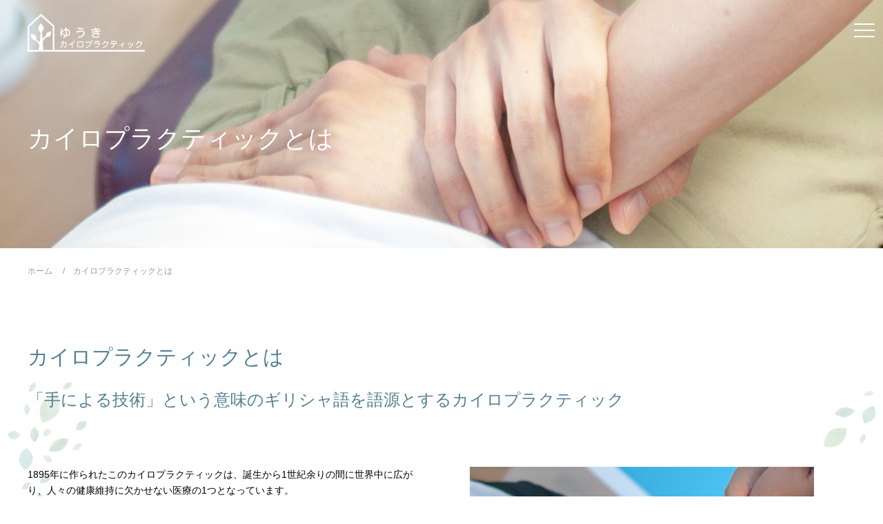

--- FILE ---
content_type: text/html
request_url: https://www.yuki-chiro.com/chiro.html
body_size: 23270
content:
<!DOCTYPE html>
<html lang="ja">
<head>
<!-- Google Tag Manager -->
<script>(function(w,d,s,l,i){w[l]=w[l]||[];w[l].push({'gtm.start':
new Date().getTime(),event:'gtm.js'});var f=d.getElementsByTagName(s)[0],
j=d.createElement(s),dl=l!='dataLayer'?'&l='+l:'';j.async=true;j.src=
'https://www.googletagmanager.com/gtm.js?id='+i+dl;f.parentNode.insertBefore(j,f);
})(window,document,'script','dataLayer','GTM-MDCSK8N');</script>
<!-- End Google Tag Manager -->
<meta charset="UTF-8" />
<title>カイロプラクティックとは | 袋井市の整体院 | ゆうきカイロプラクティック</title>
<meta name="description" content="静岡県袋井市の整体院 ゆうきカイロプラクティックの「カイロプラクティックとは」の紹介です。1895年に作られたこのカイロプラクティックは、誕生から1世紀余りの間に世界中に広がり、人々の健康維持に欠かせない医療の1つとなっています。" />
<meta name="keywords" content="" />
<meta name="thumbnail" content="https://www.yuki-chiro.com/images/common/thumbnail.jpg" />
<link rel="icon" href="/favicon.ico">
<link rel="stylesheet" href="https://use.typekit.net/npf1gpr.css">
<link href="css/reset.css" rel="stylesheet" type="text/css" />
<link href="css/style.css" rel="stylesheet" type="text/css" />
<link href="css/print.css" rel="stylesheet" type="text/css" />
<meta http-equiv="content-language" content="ja" />
<meta name="viewport" content="width=device-width, initial-scale=1, maximum-scale=2.0, minimum-scale=1,user-scalable=yes">
<script src="https://ajax.googleapis.com/ajax/libs/jquery/1.8.3/jquery.min.js"></script>
<script src="js/masonry.pkgd.min.js"></script>
<script src="js/common.js"></script>
    
<script src="js/slick.min.js"></script>


    
<!--[if lt IE 10]>
<script src="js/matchmedia.js"></script>
<![endif]-->
<!--[if lt IE 9]>
<link href="css/pc.css" rel="stylesheet" type="text/css" />
<link href="css/ie8.css" rel="stylesheet" type="text/css" />
<script src="js/html5shiv.js"></script>
<![endif]-->
</head>

<body>
<!-- Google Tag Manager (noscript) -->
<noscript><iframe src="https://www.googletagmanager.com/ns.html?id=GTM-MDCSK8N"
height="0" width="0" style="display:none;visibility:hidden"></iframe></noscript>
<!-- End Google Tag Manager (noscript) -->

<div id="chiro">

<header class="flex jsb aic">
  <h1><a href="./"><img src="images/common/site_logo01.png" alt="ゆうきカイロプラクティック" width="170" height="55" class="switch_img"></a></h1>
<a href="#" class="toggle"><span></span><span></span><span></span></a>
  <nav>
      <p class="menulogo pc_none"><a href="./"><img src="images/common/site_logo01.png" alt="ゆうきカイロプラクティック"></a></p>
    <ul class="g_menu">
        <li><a href="./">ホーム</a></li>
      <li><input id="tab-one" type="checkbox" name="tabs"><label for="tab-one">初めての方へ</label>
                <ul class="cp_actab-content one">
                    <li><a href="guide.html">初めての方へ</a></li>
					<li><a href="faq.html">よくある質問</a></li>
                    <li><a href="flow.html">施術の流れ</a></li>
                    <li><a href="chiro.html">カイロプラクティックとは</a></li>
                </ul>
        
        </li>
      <li><input id="tab-two" type="checkbox" name="tabs"><label for="tab-two">症状別アプローチ</label>
                <ul class="cp_actab-content two">
                    <li><a href="approach.html">症状別アプローチ</a></li>
                    <li><a href="approach-stiff_shoulder.html">肩こり</a></li>
                    <li><a href="approach-backache.html">腰痛</a></li>
					<li><a href="approach-woman.html">女性の悩み</a></li>
                    <li><a href="approach-headache.html">頭痛</a></li>
                    <li><a href="approach-sciatica.html">坐骨神経痛</a></li>
                    <li><a href="approach-autonomic_ataxia.html">自律神経失調症</a></li>
                </ul>
        
        
        </li>
      <li><input id="tab-four" type="checkbox" name="tabs"><label for="tab-four">患者様の声</label>
                <ul class="cp_actab-content four">
                    <li><a href="/voice/">患者様の声</a></li>
                    <li><a href="/news/acase/">症例紹介</a></li>
                </ul>
      </li>
      <li><a href="price.html">料金・システム</a></li>
      <li><input id="tab-three" type="checkbox" name="tabs"><label for="tab-three">当院紹介</label>
                <ul class="cp_actab-content three">
                    <li><a href="about.html">当院案内</a></li>
                    <li><a href="profile.html">院長プロフィール</a></li>
                    <li><a href="/news/">NEWS &amp; COLUMN</a></li>
                </ul>
</li>
      <li><a href="inquiry.html">お問合せ</a></li>
      <li class="tel sp_none"><a href="tel:0538889224"><img src="images/common/icon-tel01.png" alt="電話番号">0538-88-9224</a></li>
      <li class="reservation"><a href="reservation.html"><img src="images/common/icon-reservation01.png" alt="" width="27" height="26" class="sp_none"><span>施術予約</span></a></li>
    </ul>
      <ul class="sns_menu flex jsb pc_none">
          <li><a href="https://www.instagram.com/yuki.chiropractic/" target="_blank"><img src="images/common/icon-insta.png" alt="Instagram"></a></li>
          <li><a href="http://nav.cx/9GNDN8B" target="_blank"><img src="images/common/icon-line02.png" alt="LINE＠"></a></li>
      </ul>
    <a href="#" class="close"></a>
  </nav>
</header>

<div id="contents">

<section class="page_header">
  <div class="title">
    <div class="contents_inner">
      <h2>カイロプラクティックとは</h2>
    </div>
  </div>
  <ul class="breadcrumbs sp_none" itemscope="" itemtype="http://schema.org/BreadcrumbList">
    <li itemprop="itemListElement" itemscope="" itemtype="http://schema.org/ListItem"><a itemprop="item" href="./"><span itemprop="name">ホーム</span></a><meta itemprop="position" content="1"></li>
    <li itemprop="itemListElement" itemscope="" itemtype="http://schema.org/ListItem"><span itemprop="name">カイロプラクティックとは</span><meta itemprop="position" content="2"></li>
</ul>
</section>

<section class="contents_inner textarea1">
    <div class="caption">
    <h3 class="c_primary fw_normal">カイロプラクティックとは</h3>
    <h4 class="c_primary fw_normal">「手による技術」という意味の<br class="pc_none">ギリシャ語を語源とする<br class="pc_none">カイロプラクティック</h4>
        </div>
<section class="flex jsb">
  <div>
    <p>1895年に作られたこのカイロプラクティックは、誕生から1世紀余りの間に世界中に広がり、人々の健康維持に欠かせない医療の1つとなっています。</p>
    <p class="pb0">薬や手術に頼らず、人間がもっている生命力を100％活かすことにより疾病の治癒や予防、健康管理を目指すこのカイロプラクティックは、近代医学とは異なり、自然の法則に従い、人間の身体の仕組みを活かして症状を改善し健康を保つ、地球環境の保護や自然との調和の必要性が叫ばれている現代にマッチした「人にやさしい」もうひとつの医療として、人々の健康維持に貢献しています。</p>
      <p class="pb0">カイロプラクティックの理論と治療法は、アメリカ人、D.D.パーマーによって確立されました。1895年9月18日、彼は17年前から難聴になってしまった使用人のハーヴィー・リラードの施術をしていた際、背中にある隆起を発見します。それを現在でいうアジャスト（矯正）を試みたところ、その難聴が治るという奇跡的な体験をしたのです。</p>
      <p class="pb0">そして、その体験をきっかけとして、今日のカイロプラクティックの基礎となる治療法と理論体系を確立していきました。現在カイロプラクティックは、アメリカ全州をはじめ、カナダ、ヨーロッパ、オーストラリアなど40ヵ国において国家によって公認されています。</p>
      <p class="pb0">特に発祥の地であるアメリカでは、全州でカイロプラクティックが法律によって認められるまでになっています。現在では医療保険の適用対象にも指定され、名実ともに独立した医療として広く一般化しています。</p>
      <p class="image"><img src="images/chiro/img01.jpg" alt="カイロプラクティックとは"></p>
    </div>      
        <div>
            <p class="image"><img src="images/chiro/img02.jpg" alt="カイロプラクティックとは"></p>
            <div>
<p>カイロプラクティックの大きな特徴は、骨格構造、特に脊柱や骨盤に現れる構造異常に対して徒手を用いて矯正を行い、神経生理機能の回復を図ることで健康の回復と増進を実現するところにあります。</p>
    <p class="pb0">人間の背骨の中には神経がとおっており、背骨は神経を保護する役割をもっています。
神経は人間の体を正常に機能させるためのコードの役割をしていますが、神経を保護している背骨がずれて、神経を圧迫した場合、脳からの情報はそのずれた背骨により妨害されます。</p>
      <p class="pb0">その結果、人間が本来持っているはずの健康に保つ力（自然治癒力）が弱まってしまうのです。この背骨が神経を圧迫している状態のことをサブラクセーションと呼び、これを取り除き人間の本来もつ力を100％引き出すことがカイロプラクティックの真の目的となります。</p>
      <p class="pb0">神経圧迫は交通事故やスポーツによる外傷はもちろん、長時間の無理な姿勢、ストレスなど、日常の中でも起こりえる要素はたくさんあるのです。体のだるさ、慢性的な疾患、手足のしびれ、痛み、まひなどを含む全ての症状は体が伝える危険信号です。虫歯が痛いときには虫歯が進行しているように、神経圧迫の度合いもかなり進行しています。度合いがひどいほど、取り除くことにも時間がかかります。痛くない虫歯があるのと同様に、まったく自覚症状がなくても神経圧迫が存在している可能性は十分あります。</p>
      <p class="pb0">ですから、我々カイロプラクターは症状がでる前に神経圧迫を取り除くことを理想としています。「将来の医学は、薬を使わず人体の骨組みを治すことによって、病気の予防をすることである」と語ったトーマス・エジソンの言葉通りに、症状を治すのではなく、その原因を追究し、解決する予防医学として、カイロプラクティックはこれからも発展していくことでしょう。</p>
            </div>
            
            
            </div>
</section>

</section>

<div class="chiro_commentarea">
    <div>
        <h3 class="fw_normal">整体と<br class="pc_none">カイロプラクティックの違い</h3>
    <p>1番よく聞かれる質問が、このカイロプラクティックと整体の違いについてです。このカイロプラクティックと整体の違いについて簡単に説明します。<br>
<br>
整体という言葉は、大正時代に用いられるようになった用語で、それ以前から日本で行われていた手技療法を総称して「整体」と呼ぶようになりました。～流などといった様々な整体法が存在し、整体院によって考え方も施術法も様々。「整体」という言葉はよく耳にすると思いますが、はっきり定義できていない非常にあいまいなものです。<br>
<br>
カイロプラクティックはアメリカ発祥の手技療法で、日本ではまだまだ認知度が低いですが、世界各国では脊椎ヘルスケアの専門職として位置づいており、約40ヵ国で法制化されております。アプローチする方法は様々ですが、根本的な理論、目的は世界統一です。<br>
<br>
改善された症状が様々あり、神秘的な療法と思われている方もいらっしゃいますが、解剖学、神経学に基づいた科学的療法で、あくまで神経伝達妨害の原因となる椎骨に対して矯正を行います。手あたり次第首や腰をひねるわけではありません。どの骨が神経圧迫を起こしているのか、そしてどの方向に骨を動かすのか、いつアジャスト（矯正）を行うのか。それを正確に見出そうと触診、筋力検査、神経反射点などカイロプラクティックの特殊な検査法を使い、神経圧迫を取り除くことで本来持つ自然治癒力を高めることが、カイロプラクティックの最大の特徴になります。

</p>
        
        </div>
    </div> 
    <p class="pc_none"><img src="images/chiro/bg02s.jpg" alt="カイロプラクティックと整体の違い"></p>
    
<h3 class="inner_title fw_normal">カイロプラクティックと<br class="pc_none">他の施術とのアプローチの違い </h3>
    
<ul class="contents_inner chiro_exparea flex jsb">
    <li>
    <p><img src="images/chiro/icon01.png" alt="カイロプラクティック"></p>
    <dl>
        <dt>カイロプラクティック</dt>
        <dd>不調を単体として考えず、不調の原因である神経圧迫を起こす背骨のねじれ（サブラクセーション）を探し出し、矯正します。また当院では、背骨のねじれを起こす原因（筋肉や内臓の問題など）も調整するので、他院とはまた違うアプローチの方法になります。
</dd>
    </dl>
    </li>
    <li>
    <p><img src="images/chiro/icon04.png" alt="鍼や灸"></p>
    <dl>
        <dt>鍼や灸</dt>
        <dd>東洋医学における物理療法。特定の部位に鍼や灸を用い、刺激を与えることで生理状態を変化させ、疾病を治癒すると考えられています。カイロプラクティックとは歴史的背景も違い、鍼や灸を使いません。カイロプラクティックでは、語源にもあるよう手技にて施術を行います。
</dd>
    </dl>
    </li>
    <li>
    <p><img src="images/chiro/icon02.png" alt="整体"></p>
    <dl>
        <dt>整体</dt>
        <dd>日本の手技療法を整体と呼び、主に症状の起こす部位を直接矯正したり、関節を緩めたりマッサージをしたりするところが多いように見受けられます。手技によって骨にアプローチするという点は共通していますが、目的が全く違います。
</dd>
    </dl>
    </li>
    <li>
    <p><img src="images/chiro/icon05.png" alt="按摩やマッサージ、指圧"></p>
    <dl>
        <dt>按摩やマッサージ、指圧</dt>
        <dd>押す、揉む、なでるなど、手掌や手指で体の表面に力学的刺激をあたえ、生体の変調を整えるものです。力学的刺激に対して、カイロプラクティックは神経学と解剖学に基づいて瞬間的、または持続的な徒手により背骨にアプローチします。カイロプラクティックではマッサージは行いません。
</dd>
    </dl>
    </li>
    <li>
    <p><img src="images/chiro/icon03.png" alt="整骨院・接骨院（柔道整復）"></p>
    <dl>
        <dt>整骨院・接骨院（柔道整復）</dt>
        <dd>骨折や脱臼、打撲、ねん挫など外傷による後遺症を扱うものです。痛みの部位に牽引や低周波、テーピングなどの物理療法や手技、運動療法などを行います。カイロプラクティックとは施術する範囲が異なりますが、ねん挫などによる足や手の骨のズレが脊柱や骨盤に影響を及ぼすような場合は、その部分に対してアプローチを行います。
</dd>
    </dl>
    </li>
    <li>
    <p><img src="images/chiro/icon06.png" alt="整形外科、病院などの医療機関"></p>
    <dl>
        <dt>整形外科、病院などの医療機関</dt>
        <dd>骨折やねん挫などの外傷や、訴える部位に対して必要であればレントゲンやCTで検査し、固定や湿布の処置。腰痛などの場合は湿布や痛み止めの薬の処方、ひどい場合はブロック注射を行い痛みを麻痺させます。症状という結果に対して処置する方法に対して、カイロプラクティックでは腰痛に限らず、症状が起こる原因に対しての施術になります。
</dd>
    </dl>
    </li>
    
    
</ul>
    
    

</div><!-- /contents -->

<footer>
  <section class="lineat">
    <div class="contents_inner flex">
      <div class="summary">
        <div class="title flex">
          <img src="images/common/icon-line01.png" alt="LINE＠">
          <p><strong>友達追加で<span>簡単予約</span><br>
          <small>ゆうきカイロプラクティックでは、LINE予約がご利用いただけます。</small></strong></p>
        </div>
        <p>友達追加後、当院に希望時間を送信してください。<br>また、トーク機能を利用してのお問合せやご質問にもお答えいたしますのでお気軽にご連絡ください。</p>
      </div>
      <div class="ids">
        <a href="http://nav.cx/9GNDN8B" target="_blank" class="add_friend"><img src="images/common/icon-line01.png" alt="LINE＠" width="66" height="68"><span>友達追加は<br class="sp_none">こちら</span></a>
        <img src="images/common/qr.png" alt="LINE＠友達追加QRコード" class="qr sp_none">
        <p><strong>ID:@897eazgy</strong></p>
      </div>
    </div>
  </section>
  <section class="sitemap">
    <nav class="contents_inner mul-wrap">
      <ul class="mul">
        <li class="li1"><a href="./">ホーム</a></li>
        <li class="li2"><a href="guide.html">初めての方へ</a>
          <ul class="sub">
            <li><a href="guide.html">初めての方へ</a></li>
            <li><a href="flow.html">施術の流れ</a></li>
            <li><a href="chiro.html">カイロプラクティックとは</a></li>
          </ul>
        </li>
        <li class="li3"><a href="approach.html">症状別アプローチ</a>
          <ul class="sub">
            <li><a href="approach-stiff_shoulder.html">肩こり</a></li>
            <li><a href="approach-backache.html">腰痛</a></li>
            <li><a href="approach-headache.html">頭痛</a></li>
            <li><a href="approach-sciatica.html">坐骨神経痛</a></li>
            <li><a href="approach-autonomic_ataxia.html">自律神経失調症</a></li>
          </ul>
        </li>
          </ul>
          <ul class="mul">
        <li class="li4"><a href="/voice/">患者様の声</a>
          <ul class="sub">
            <li><a href="/voice/">患者様の声</a></li>
            <li><a href="/news/acase/">症例紹介</a></li>
          </ul>
        </li>
        <li class="li5"><a href="price.html">料金・システム</a></li>
        <li class="li6"><a href="about.html">当院紹介</a>
          <ul class="sub">
            <li><a href="about.html">当院案内</a></li>
            <li><a href="profile.html">院長プロフィール</a></li>
          </ul>
        </li>
        <li class="li7"><a href="inquiry.html">お問合せ</a></li>
        <li class="li8 pc_none"><a href="reservation.html">施術予約</a></li>
      </ul>
    </nav>
  </section>
  <section class="info">
    <div class="contents_inner flex jsb">
      <div class="left align_center">
        <div class="logo"><img src="images/common/site_logo02.png" alt="ゆうきカイロプラクティック" width="116" height="158"></div>
        <ul class="sns_link">
          <li><a href="https://www.instagram.com/yuki.chiropractic/" target="_blank"><img src="images/common/icon-insta.png" alt="Instagram" width="50" height="50"></a></li>
          <li><a href="http://nav.cx/9GNDN8B" target="_blank"><img src="images/common/icon-line02.png" alt="LINE＠" width="50" height="50"></a></li>
        </ul>
        <ul class="contact_link flex jsb">
          <li><a href="tel:0538889224"><img src="images/common/icon-tel02.png" alt="電話番号" width="9" height="16">0538-88-9224</a></li>
          <li><a href="reservation.html"><img src="images/common/icon-reservation01.png" alt="" width="20" height="19">施術予約</a></li>
          <li><a href="/omaezaki/"><span>ゆうき<small>カイロ<br class="sp_none">プラクティック</small></span><span>御前崎院</span></a></li>
        </ul>
        <table class="schedule">
          <thead>
            <tr><th class="f">施術日</th><th>Mon</th><th>Tue</th><th>Wed</th><th>Thu</th><th>Fri</th><th>Sat</th><th>Sun</th></tr>
          </thead>
          <tbody>
            <tr><th class="f">9:00～20:00</th><td>○</td><td>－</td><td>○</td><td>○<!--<br><span>※</span>--></td><td>－</td><td>○</td><td>●</td></tr>
	</tbody>
        </table>
        <p class="align_right">日曜日は御前崎院での施術になります（9:00～20:00）</p>
        <p class="address pb0">静岡県袋井市堀越2-12-12<span class="sp_none">  </span><br class="pc_none">ビジネスパーク堀越Ⅱ 2号</p>
        <p class="copyright">&copy; 2019 yuki.chiropractic</p>
      </div>
      <iframe src="https://www.google.com/maps/embed?pb=!1m18!1m12!1m3!1d3278.1914712889643!2d137.90771041617285!3d34.75076928042158!2m3!1f0!2f0!3f0!3m2!1i1024!2i768!4f13.1!3m3!1m2!1s0x601ae4c5b6e2f8a1%3A0x92517db66ff1d933!2z44CSNDM3LTAwNjUg6Z2Z5bKh55yM6KKL5LqV5biC5aCA6LaK77yS5LiB55uu77yR77yS4oiS77yR77ySIOODk-OCuOODjeOCueODkeODvOOCr-WggOi2iklJ!5e0!3m2!1sja!2sjp!4v1571979374140!5m2!1sja!2sjp" frameborder="0" style="border:0;" allowfullscreen=""></iframe>
    </div>
  </section>
  <a href="#" class="go_top"><img src="images/common/go_top.png" alt="ページトップへ" width="64" height="89"></a>
</footer>

</div><!-- /container -->

    <ul id="footer-menu-sp" class="pc_none">
        <li><a href="tel:0538889224">電話をかける<br><span>0538-88-9224</span></a></li>
        <li><a href="reservation.html">メール予約</a></li>
        <li><a href="http://nav.cx/9GNDN8B" target="_blank">LINE予約</a></li>
    </ul>


</body>
</html>

--- FILE ---
content_type: text/css
request_url: https://www.yuki-chiro.com/css/pc.css
body_size: 79114
content:
@charset "utf-8";

/*********************
* base
*********************/
* {
	box-sizing: border-box;
}

body, h1, h2, h3, h4, h5, h6, pre, li, dt, dd, th, td, p {
	font-family:"游ゴシック", YuGothic, "Hiragino Kaku Gothic ProN","Hiragino Kaku Gothic Pro",メイリオ,Meiryo,sans-serif;
	font-size: 14px;
	line-height: 1.7em;
	color: #000;
}
input , textarea, select , option {
    font-family:"游ゴシック", YuGothic, "Hiragino Kaku Gothic ProN","Hiragino Kaku Gothic Pro",メイリオ,Meiryo,sans-serif;
}

/*********************
* common tags
*********************/
.align_left {
	text-align: left;
}

.align_center {
	text-align: center;
}

.align_right {
	text-align: right;
}

.float_left {
	float: left;
}

.float_right {
	float: right;
}

.clearfix::after {
  content: "";
  display: block;
  clear: both;
}

.flex {
	display: flex;
	flex-wrap: wrap;
}

.flex.jsb {
	justify-content: space-between;
}

.flex.aic {
	align-items: center;
}

img {
	border: 0;
	max-width: 100%;
	height: auto;
	vertical-align: top;
}

img.wmax {
	width: 100%;
}

p {
	padding-bottom: 10px;
}

table {
	width: 100%;
	font-size:inherit;
	font: inherit;
}

.text10 { font-size:77%; }
.text11 { font-size:85%; }
.text12 { font-size:93%; }
.text13 { font-size:100%; }
.text14 { font-size:108%; }
.text15 { font-size:116%; }
.text16 { font-size:123.1%; }
.text17 { font-size:131%; }
.text18 { font-size:138.5%; }
.text19 { font-size:146.5%; }
.text20 { font-size:153.9%; }
.text21 { font-size:161.6%; }
.text22 { font-size:167%; }
.text23 { font-size:174%; }
.text24 { font-size:182%; }
.text25 { font-size:189%; }
.text26 { font-size:197%; }

h1,h2,h3,h4,h5,h6 { font-weight: bold; }

.alert {
	font-weight: bold;
	color: #FF0000;
}

.fw_normal {
	font-weight: normal;
}

.c_primary {
	color: #518092;
}

.withen {
	font-size: 1.714em;
	line-height: 1.5em;
}

.withen .en {
	font-family: century-gothic, sans-serif;
	font-size: .75em;
}

.pc_none {
	display: none !important;
}

.pb0 {
	padding-bottom: 0 !important;
}

a {
	transition: all .2s;
}

a:hover,
button:hover {
	cursor: pointer;
}

.btn {
	display: block;
	width: 330px;
	height: 60px;
	line-height: 59px;
	background: url(../images/common/icon-arrow.png) no-repeat right 17px center #518092;
	background-size: 21px auto;
	color: #fff;
	font-weight: bold;
	font-size: 1.143em;
	text-align: center;
	text-decoration: none;
}
.btn:hover {
	cursor: pointer;
	opacity: .7;
}

.btn.btn_center {
	margin-left: auto;
	margin-right: auto;
}

/*********************
* main structure
*********************/

#container {
	width: 100%;
}

/*********************
* HEADER
*********************/
header {
	width: 100%;
	position: fixed;
	top: 0;
	left: 0;
	z-index: 10;
	padding: 0;
	transition: all .5s;
}

header.scroll {
	background: #fff;
	opacity: 1;
	transition: all .5s;
}

header h1 {
	margin: 0 0 0 40px;
}
header .g_menu > li:nth-child(1) ,
header .g_menu > li:nth-of-type(1){
    display: none;
}
@media screen and (max-width:1405px){
header h1 {
	margin: 20px 0 0 40px;
}
header {


}
    header nav {
        /*width: 100%;*/
    /*margin-left: 20px;*/
        display: flex;
        justify-content: flex-end;
    }

}
@media screen and (min-width:1311px){
header nav .g_menu {
	display: flex;
	align-items: center;
}

header .g_menu > li {
	/*padding: 10px 0;*/
    height: 100px;
    line-height: 100px;
    display: flex;
    justify-content: center;
}

header .g_menu > li + li {
	margin-left: 40px;
}

header .g_menu > li a {
	color: #5f4d3f;
	font-weight: bold;
	text-decoration: none;
    display: block;
    width: 100%;
    height: 100%;
}

header .g_menu > li a:hover ,
header nav .g_menu  label:hover {
	text-decoration: underline;
}

header .g_menu > li.tel {
	border-left: solid 1px #5f4d3f;
	padding-left: 38px;
	margin-left: 35px;
    height: 40px;
}

header .g_menu > li.tel a {
	display: flex;
	align-items: center;
	color: #5f4d3f;
}

header .g_menu > li.tel a img {
	margin-right: 7px;
}

header .g_menu > li.reservation {
	padding: 0;
	margin-left: 30px;
}

header .g_menu > li.reservation a {
	display: block;
	width: 154px;
	background: #fff;
	font-size: 1.143em;
	line-height: 1;
	text-align: center;
	color: #518092;
	padding: 18px 10px 27px;
}

header .g_menu > li.reservation a:hover {
	opacity: .65;
	text-decoration: none;
}

header .g_menu > li.reservation a img {
	width: 27px;
}

header .g_menu > li.reservation a span {
	display: block;
	margin-top: 12px;
}

header nav .g_menu  input {
	position: absolute;
	z-index: -1;
	opacity: 0;
}
header nav .g_menu  label {
	color: #5f4d3f;
    font-weight: 700;
    cursor: pointer;
    display: block;
}
header nav .g_menu .cp_actab-content {
	overflow: hidden;
	max-height: 0;
	-webkit-transition: max-height 1.0s;
	transition: max-height 1.0s;
	color: #578496;
    font-weight: normal;
    position: absolute;
    top: 100px;
    left: 0;
    width: 100%;
    background-color: #679aae;
/*    border-top: 3px solid #518092;*/
    display: flex;
    justify-content: center;
    flex-wrap: wrap;
}

header nav .g_menu .cp_actab-content li {
    padding: 20px 20px 20px 20px;
        position: relative;
}
header nav .g_menu .cp_actab-content.two {
    padding: 0 200px;
}
header nav .g_menu .cp_actab-content.two::after {
    content:  '';
    display: block;
    width: 25%;
}
header nav .g_menu .cp_actab-content.two li {
    width: 25%;
    padding: 20px 0 20px 0;
}
header nav .g_menu .cp_actab-content li a {
    color: #fff;
    position: relative;
    padding: 0 0 0 100px;
    line-height: 60px;
    height: 60px;
    display: flex;
    align-items: center;
}
header nav .g_menu .cp_actab-content li a::before {
    content: '';
	background-size: 100% auto;
    width: 60px;
    height: 60px;
    position: absolute;
    top: 0;
    left: 20px;
}

header nav .g_menu .cp_actab-content.one li:nth-child(1) a::before {
	background: url(../images/common/icon_menu01.png) no-repeat 0 0;
}
header nav .g_menu .cp_actab-content.one li:nth-child(2) a::before {
	background: url(../images/common/icon_menu13.png) no-repeat 0 0;
}
header nav .g_menu .cp_actab-content.one li:nth-child(3) a::before {
	background: url(../images/common/icon_menu02.png) no-repeat 0 0;
}
header nav .g_menu .cp_actab-content.one li:nth-child(4) a::before {
	background: url(../images/common/icon_menu03.png) no-repeat 0 0;
}
header nav .g_menu .cp_actab-content.two li:nth-child(1) a::before {
	background: url(../images/common/icon_menu11.png) no-repeat 0 0;
}
header nav .g_menu .cp_actab-content.two li:nth-child(2) a::before {
	background: url(../images/common/icon_menu04.png) no-repeat 0 0;
}
header nav .g_menu .cp_actab-content.two li:nth-child(3) a::before {
	background: url(../images/common/icon_menu05.png) no-repeat 0 0;
}
header nav .g_menu .cp_actab-content.two li:nth-child(4) a::before {
	background: url(../images/common/icon_menu12.png) no-repeat 0 0;
}
header nav .g_menu .cp_actab-content.two li:nth-child(5) a::before {
	background: url(../images/common/icon_menu06.png) no-repeat 0 0;
}
header nav .g_menu .cp_actab-content.two li:nth-child(6) a::before {
	background: url(../images/common/icon_menu07.png) no-repeat 0 0;
}
header nav .g_menu .cp_actab-content.two li:nth-child(7) a::before {
	background: url(../images/common/icon_menu08.png) no-repeat 0 0;
}
header nav .g_menu .cp_actab-content.three li:nth-child(1) a::before {
	background: url(../images/common/icon_menu09.png) no-repeat 0 0;
}
header nav .g_menu .cp_actab-content.three li:nth-child(2) a::before {
	background: url(../images/common/icon_menu10.png) no-repeat 0 0;
}
header nav .g_menu .cp_actab-content.three li:nth-child(3) a::before {
	background: url(../images/common/icon_menu14.png) no-repeat 0 0;
}
header nav .g_menu .cp_actab-content.four li:nth-child(1) a::before {
	background: url(../images/common/icon_menu15.png) no-repeat 0 0;
}
header nav .g_menu .cp_actab-content.four li:nth-child(2) a::before {
	background: url(../images/common/icon_menu16.png) no-repeat 0 0;
}

/* :hover */
header nav .g_menu input:hover ~ .cp_actab-content ,
header nav .g_menu input ~ .cp_actab-content:hover{
	max-height: 20em;
        border-top: 3px solid #518092;
}
}
@media screen and (max-width:1310px){
header {
	position: absolute;
	width: 100%;
	top: 0;
	left: 0;
	z-index: 10;
}

header .toggle {
	display: block;
	position: relative;
	width: 45px;
	height: 37px;
	margin-top: 10px;
	margin-right: 5px;
}

header .toggle span {
	display: block;
	position: absolute;
	width: 30px;
	height: 2px;
	background: #fff;
	left: 0;
	right: 0;
	transition: all .4s;
	margin: auto;
}

#top header .toggle span {
	background: #518092;
}

header .toggle span:nth-child(1) { top: 10px; }
header .toggle span:nth-child(2) { top: 19px; }
header .toggle span:nth-child(3) { top: 28px; }

header .toggle.active span:nth-child(2) { opacity: 0; }
header .toggle.active span:nth-child(1) {
	transform: translateY(9px) rotate(45deg);
}
header .toggle.active span:nth-child(3) {
	transform: translateY(-9px) rotate(-45deg);
}

header nav {
	position: fixed;
	width: 50vw;
	height: 100vh;
	top: 0;
	right: -52vw;
    /*right: 0;*/
	background: rgba(255,255,255,1);
	overflow-y: auto;
	transition: all .5s;
	padding: 40px 80px;
	z-index: 222;
}

.open header nav {
	right: 0;
    display: flex;
    flex-direction: column;
    justify-content: start !important;
}

header .close {
  display: none;
  position: fixed;
  width: 35px;
  height: 35px;
  top: 0;
  bottom: 0;
  right: auto;
  left: 4vw;
  margin: auto;
  z-index: 110;
}

header .close:before,
header .close:after {
  display: block;
  content: "";
  position: absolute;
  top: 50%;
  left: 50%;
  width: 80%;
  height: 2px;
  margin: -8% 0 0 -40%;
  background: #fff;
}

header .close:before {
  transform: rotate(-45deg);
}

header .close:after {
  transform: rotate(45deg);
}
header nav .menulogo {
width: 180px;
    margin-right: auto;
    margin-left: auto;
    display: block !important;
}
    header nav .menulogo img {
    width: 100%;
    }
header nav .g_menu {
    margin-top: 50px;
}
header nav .g_menu > li {
    font-weight: 700;
}
header nav .g_menu > li > a {
    color: #578496;
    text-decoration: none;
    display: block;
    width: 100%;
    height: 100%;
    padding: 15px 0;
}
    header nav .g_menu > li.tel ,
    header nav .g_menu > li.reservation img {
        display: none;
    }
header nav .sns_menu {
width: 150px;
    margin: 20px auto;
    display: flex !important;
    justify-content: space-between;
}
header nav .sns_menu li {
width: 50px;
}
    header nav .sns_menu li img {
        width: 100%;
    }
header nav .g_menu  input {
	position: absolute;
	z-index: -1;
	opacity: 0;
}
header nav .g_menu  label {
    color: #578496;
    font-weight: 700;
	position: relative;
	display: block;
    cursor: pointer;
padding: 15px 0;
}
header nav .g_menu .cp_actab-content {
	overflow: hidden;
	max-height: 0;
	-webkit-transition: max-height 0.35s;
	transition: max-height 0.35s;
	color: #578496;
    font-weight: normal;
    padding: 0 0 0 20px;
}
header nav .g_menu .cp_actab-content > li a {
    color: #578496;
    text-decoration: none;
    display: block;
    width: 100%;
    height: 100%;
    padding: 5px 0;
}
/* :checked */
header nav .g_menu input:checked ~ .cp_actab-content {
	max-height: 20em;
}
/* Icon */
header nav .g_menu label::after {
	line-height: 1;
	position: absolute;
	top: 15px;
	right: 0;
	display: block;
/*	width: 1em;
	height: 1em;*/
	-webkit-transition: all 0.35s;
	transition: all 0.35s;
	text-align: center;
    font-size: 170%;
    font-weight: normal;
}
header nav .g_menu input[type=checkbox] + label::after {
	content: '+';
}
header nav .g_menu input[type=checkbox]:checked + label::after {
	content: '－';
}
}



/*********************
* FOOTER
*********************/
footer a {
	text-decoration: none;
}

footer .lineat {
	background: #00b800;
	padding-top: 30px;
	padding-bottom: 35px;
}

footer .lineat * {
	color: #fff;
}

footer .lineat .summary {
	width: calc(100% - 320px);
	padding-right: 30px;
}

footer .lineat .summary .title {
	align-items: flex-start;
	margin-bottom: 12px;
}

footer .lineat .summary .title img {
	width: 110px;
}

footer .lineat .summary .title p {
	flex: 2;
	font-size: 2.143em;
	line-height: 1.3em;
	padding-top: 15px;
	margin-left: 17px;
}

footer .lineat .summary .title p span {
	color: #fcff00;
}

footer .lineat .summary .title p small {
	font-size: .6em;
}

footer .lineat .summary .title + p {
	max-width: 545px;
	margin-left: 127px;
}

footer .lineat .ids {
	width: 320px;
	text-align: center;
}

footer .lineat .ids a,
footer .lineat .ids .qr {
	display: inline-block;
	margin-bottom: 20px;
}

footer .lineat .ids a {
	width: 150px;
	height: 150px;
	border: solid 3px #fff;
	border-radius: 6px;
	background: #00b800;
	padding-top: 9px;
	margin-right: 10px;
}

footer .lineat .ids a:hover {
	opacity: .7;
}

footer .lineat .ids a span {
	display: block;
	font-weight: bold;
	font-size: 1.286em;
	line-height: 1.5em;
	margin-top: 2px;
}

footer .lineat .ids p {
	font-size: 1.143em;
}
footer .lineat .ids img.qr {
    width: 150px;
}

/* sitemap */
footer .sitemap {
	background: #b7afa8;
	padding: 26px 0;
}

footer .sitemap .mul-wrap {
    display: flex;
    justify-content: center;
}

footer .sitemap ul {
	display: flex;
	justify-content: center;
}

footer .sitemap ul.sub {
	display: none;
}

footer .sitemap li {
	margin: 0 20px;
}

footer .sitemap li a {
	color: #fff;
	font-weight: bold;
	font-size: .93em;
}

footer .sitemap li a:hover {
	text-decoration: underline;
}

footer .info {
	background: #f2f1f0;
	padding: 50px 0 25px;
}

footer .info .contents_inner {
	max-width: 1520px;
}

footer .info .left {
	width: calc(548px + 5.2%);
	max-width: 44.8%;
	padding-left: 5.2%;
}

footer .info .sns_link {
	margin: 25px 0 35px;
}

footer .info .sns_link li {
	display: inline-block;
	margin: 0 1px;
}

footer .info .sns_link li a:hover {
	opacity: .65;
}

footer .info .contact_link li {
	width: 31.32%;
}

footer .info .contact_link li:last-child {
	width: 36.26%;
}

footer .info .contact_link li a {
	display: flex;
    width: 100%;
	justify-content: center;
	align-items: center;
	height: 60px;
	border: solid 2px #518092;
	color: #518092;
	font-size: 1.286em;
}

footer .info .contact_link li:last-child a {
	background-color: #518092;
	color: #fff;
}

footer .info .contact_link li a:hover {
	background: #cce2ea;
}

footer .info .contact_link li:last-child a:hover {
	color: #518092;
}
footer .info .contact_link li:last-child {
    align-items: center;
    text-align: left;
    line-height: 1.0;
}
footer .info .contact_link li:last-child span {
    
}
footer .info .contact_link li:last-child span:nth-of-type(1) {
    border-right: 1px solid #fff;
    margin-right: 8px;
    padding-right: 8px;
}
footer .info .contact_link li:last-child span small {
    display: block;
    font-size: calc(12em / 18);
}

footer .info .contact_link li a img {
	margin-right: 8px;
}

footer .info .schedule {
	background: #fff;
	table-layout: fixed;
	margin: 12px 0 10px 0;
}

footer .info .schedule * {
	color: #518092;
	line-height: 1;
}

footer .info .schedule thead tr {
	border-bottom: dashed 1px #d4d2d1;
}

footer .info .schedule th {
	padding-top: 18px;
	padding-bottom: 17px;
}

footer .info .schedule th.f {
	width: 125px;
	font-weight: normal;
	text-align: right;
	padding-right: 30px;
}

footer .info .schedule thead th:not(.f) {
	font-family: Century Gothic,CenturyGothic,AppleGothic,sans-serif;
	font-size: .857em;
	font-weight: bold;
}

footer .info .schedule thead th:last-child,
footer .info .schedule tbody td:last-child {
	width: 75px;
	padding-right: 15px;
}

footer .info .schedule td {
	padding-bottom: 8px;
}

footer .info .schedule td span {
	color: #897d74;
	font-size: .93em;
	font-weight: bold;
}

/*footer .info .schedule + p {
	color: #897d74;
	margin-bottom: 25px;
}*/

footer .info .address,
footer .info .copyright {
	color: #888;
}

footer .info .address {
	margin-top: 35px;
}

footer iframe {
	width: 50%;
	height: 535px;
}

footer .go_top {
	position: fixed;
	right: 15px;
	bottom: 0;
	z-index: 5;
}

/*********************
* CONTENTS
*********************/
.contents_inner,
.contents_inner_l {
	position: relative;
	padding-left: 30px;
	padding-right: 30px;
	margin-left: auto;
	margin-right: auto;
}

.contents_inner {
	max-width: 1260px;
}

.contents_inner_l {
	max-width: 1560px;
}

#contents section p + p {
	margin-top: 1em;
}

/* TOP
--------------------- */

/* スライダー */
#top_slide li {
    width: 100%;
    height: 100vh;
    background-repeat: no-repeat;
    background-position: center;
    background-size: cover;
}
#top_slide li.slide1 {
    background-image: url(../images/top/slide03.jpg);
}
#top_slide li.slide2 {
    background-image: url(../images/top/slide02.jpg);
}
#top_slide li.slide3 {
    background-image: url(../images/top/slide01.jpg);
}
#top_slide li.slide4 {
    background-image: url(../images/top/slide04.jpg);
}


/* s1 */
#top .s1 {
	position: relative;
}

#top .s1 ul::after {
	content: '';
	display: block;
	position: absolute;
	width: 212px;
	height: 300px;
	background: url(../images/top/img01.png) no-repeat center;
	background-size: 100% auto;
	top: 0;
	left: 0;
	right: 0;
	bottom: 0;
	margin: auto;
	z-index: 2;
}

#top .s1 li img {
	width: 100%;
	max-width: 100%;
}

#top .s1 .lineat {
	position: absolute;
	width: 96px;
	height: 135px;
	right: 44px;
	bottom: 34px;
}

#top .s1 .lineat:hover {
	opacity: .7;
}

/* s2 */
#top .s2 {
	background-image: url(../images/top/bg01.png), url(../images/top/bg02.png);
	background-repeat: no-repeat;
	background-position: 66px top, right 38px top;
	/*padding-top: 115px; バナーなしの時*/
    padding-top: 50px; /*バナー有りの時*/
	padding-bottom: 130px;
}

#top .s2 .bnr202005 {
    padding-bottom: 125px;
}
#top .s2 .bnr202005 img:hover {
    opacity: .7;
}

#top .s2 h2 {
	font-size: 2.143em;
	margin-bottom: 70px;
}

#top .s2 p {
	text-align: center;
	font-size: 1.143em;
	line-height: 2.75em;
	padding-bottom: 1.5em;
}

#top .s2 .btn {
	margin-top: 20px;
}

#top .parallax_image {
    background: url(../images/top/img03.jpg) no-repeat 0 0;
    width: 100%;
    height: 410px;
    -webkit-background-size: 100% auto;
    background-size: 100% auto;
    background-attachment: fixed;
}


/* s3 */
#top .s3 {
	padding-top: 130px;
	padding-bottom: 140px;
}

#top .s3 h2 {
	font-size: 1.714em;
	margin-bottom: 95px;
}

#top .s3 .items {
	display: flex;
	flex-wrap: wrap;
	justify-content: space-between;
	margin-bottom: 50px;
}

#top .s3 .item {
	width: 28.4%;
	position: relative;
}

#top .s3 .item1,
#top .s3 .item2 {
	width: 48.75%;
	padding: 0 3% 30px 0;
	margin-bottom: 85px;
}

#top .s3 .item::before {
	content: '';
	display: block;
	position: absolute;
	z-index: -1;
	width: 81%;
	height: 150px;
	background: url(../images/common/bg.png);
	background-size: 4px auto;
	top: 66px;
	right: 6px;
}

#top .s3 .item1::before,
#top .s3 .item2::before {
	width: 93%;
	top: 85px;
	height: auto;
	bottom: 0;
}

#top .s3 .item h3 {
	color: #518092;
	font-size: 1.714em;
	border: solid 1px #518092;
	border-width: 1px 0;
	padding: 22px 0 21px 16px;
	margin-bottom: 30px;
}

#top .s3 .item1 h3,
#top .s3 .item2 h3 {
	font-size: 2.143em;
	padding: 35px 0 34px 35px;
	margin-bottom: 45px;
}

#top .s3 .item1 h3 {
	background: url(../images/top/img04.png) no-repeat right 34px center;
	background-size: 55px auto;
}

#top .s3 .item2 h3 {
	background: url(../images/top/img05.png) no-repeat right 15px center;
	background-size: 77px auto;
}

#top .s3 .item3 h3 {
	background: url(../images/top/img06.png) no-repeat right 24px center;
	background-size: 63px auto;
}

#top .s3 .item4 h3 {
	background: url(../images/top/img07.png) no-repeat right 16px center;
	background-size: 61px auto;
}

#top .s3 .item5 h3 {
	background: url(../images/top/img08.png) no-repeat right 19px center;
	background-size: 51px auto;
}

#top .s3 .item ul,
#top .s3 .item p {
	padding-left: 20px;
}

#top .s3 .item1 ul,
#top .s3 .item1 p,
#top .s3 .item2 ul,
#top .s3 .item2 p {
	padding-left: 28px;
}

#top .s3 .item ul {
	margin-bottom: 23px;
}

#top .s3 .item li {
	background: url(../images/common/icon-check.png) no-repeat left 4px;
	background-size: 13px auto;
	font-weight: bold;
	color: #584537;
	padding-left: 24px;
	margin-bottom: 15px;
}

#top .s3 .item1 li,
#top .s3 .item2 li {
	font-size: 1.143em;
	background-position: left 6px;
}

/* s4 */
#top .s4 {
	background: url(../images/top/img10.jpg) no-repeat left top;
	background-size: 100% auto;
	padding-top: 135px;
	padding-bottom: 95px;
}

#top .s4 .box {
	width: 561px;
	background-color: #fff;
	padding: 45px 60px 50px;
	margin-left: auto;
}

#top .s4 .box h2 {
	font-size: 2.143em;
	margin-bottom: 35px;
}

#top .s4 .box .btn {
	width: 196px;
	margin-left: auto;
}

/* s5 */
#top .s5 {
	padding-bottom: 120px;
}

#top .s5 h2 {
	margin-bottom: 55px;
}

#top .s5 .items {
	display: flex;
	flex-wrap: wrap;
	justify-content: space-between;
}

#top .s5 .items .item {
	position: relative;
	width: 45.84%;
	margin-bottom: 80px;
}

#top .s5 .items .item::before {
	content: '';
	display: block;
	position: absolute;
	z-index: -1;
	width: 268px;
	height: 314px;
	background: url(../images/common/bg.png);
	background-size: 4px auto;
	top: 88px;
	left: 36px;
}

#top .s5 .items .item a {
	display: flex;
	align-items: flex-start;
	text-decoration: none;
}

#top .s5 .items .item a:hover {
	opacity: .7;
}

#top .s5 .items .item .img {
	width: 41.8%;
	background: #dbd6d1;
}

#top .s5 .items .item .img img {
	display: block;
	width: 100%;
	height: 360px;
	object-fit: cover;
}

#top .s5 .items .item .text {
	flex: 2;
	margin-left: 35px;
}

#top .s5 .items .item .text .title {
	color: #5f4d3f;
	padding-bottom: .5em;
}

#top .s5 .items .item .text .tags span {
	display: inline-block;
	font-size: .92em;
	color: #555;
	background-color: #eeecea;
	padding: 1px 4px;
	margin: 0 4px 4px 0;
}

#top .s5 .items .item .text .i_body {
	margin-top: 20px;
}

#top .s5 .items .item .text .i_body::before {
	content: '';
	display: block;
	width: 30px;
	border-top: solid 1px #cad9de;
	margin-bottom: 20px;
}

#top .s5 .btn {
	margin-top: -20px;
}

/* s6 */
#top .s6 {
	padding-bottom: 135px;
}

#top .s6 h2 {
	margin-bottom: 50px;
}

#top .s6 ul {
	display: flex;
	justify-content: space-between;
	margin-bottom: 80px;
}

#top .s6 ul li {
	width:  33.16%;
}

#top .s6 ul li a {
	display: block;
	text-decoration: none;
}

#top .s6 ul li a:hover {
	opacity: .7;
}

#top .s6 ul li p {
	padding: 0;
	margin: 0 50px 0 38px;
}

#top .s6 ul li .title {
	font-size: 1.143em;
	margin-top: 1.3em;
	margin-bottom: .5em;
}

#top .s6 ul li .title + p {
	font-size: .92em;
	margin-top: 0 !important;
}

/* Page Header
--------------------- */
.page_header .title {
	width: 100%;
	background-repeat: no-repeat;
	background-position: center;
	background-size: cover;
}

.page_header .title .contents_inner {
	display: flex;
	align-items: center;
	height: 360px;
}

.page_header .title h2 {
	color: #fff;
	font-weight: normal;
	font-size: 2.571em;
	padding-top: 40px;
}

.breadcrumbs {
	width: 100%;
	padding: 1.5em 0 0 40px;
}

.breadcrumbs li {
	display: inline-block;
	font-size: .857em;
	color: #999;
}

.breadcrumbs li + li:before {
  content: '/';
  display: inline-block;
  margin: 0 1em 0 .9em;
}

.breadcrumbs li a {
	color: #999;
	text-decoration: none;
}

.breadcrumbs li a:hover {
	text-decoration: underline;
}

/* 共通概要パーツ
--------------------- */
.c_summary {
	display: flex;
	justify-content: space-between;
	align-items: flex-start;
	padding-top: 90px;
	padding-bottom: 105px;
}

.c_summary .caption {
	width: 45%;
	background: url(../images/common/summary-bg01.png) no-repeat 8px top,
							url(../images/common/summary-bg02.png) no-repeat right 162px;
	padding-top: 140px;
}

.c_summary .caption h3 {
	font-weight: normal;
	font-size: 2.143em;
	line-height: 1.6em;
	margin-bottom: 20px;
}

.c_summary .caption h4 {
	font-weight: normal;
	font-size: 1.714em;
	line-height: 1.5em;
}

.c_summary .caption h4 + p {
	margin-top: 80px;
}

.c_summary .text {
	width: 48.5%;
}

.c_summary .text p {
	line-height: 2.1em;
}

.c_summary .text ul {
	position: relative;
	display: inline-block;
	margin: 1em 0 25px 24px;
}

.c_summary .text ul::before {
	content: '';
	display: block;
	position: absolute;
	width: 100%;
	height: 100%;
	background: url(../images/common/bg.png);
	background-size: 4px auto;
	left: 55px;
	bottom: -17px;
	z-index: -1;
}

.c_summary .text li {
	background: url(../images/common/icon-check.png) no-repeat left 4px;
	background-size: 13px auto;
	color: #584537;
	font-weight: bold;
	padding-left: 24px;
}

.c_summary .text li + li {
	margin-top: 7px;
}

/* 初めての方へ
--------------------- */
#guide .page_header .title {
	background-image: url(../images/guide/main.jpg);
}

/* s1 */
#guide .s1 {
	padding-top: 50px;
	padding-bottom: 155px;
}

#guide .s1 .item {
	display: flex;
	justify-content: space-between;
	align-items: flex-start;
}

#guide .s1 .item1 {
	margin-bottom: 160px;
}

#guide .s1 .item .text {
	width: 45%;
	padding-top: 55px;
}

#guide .s1 .item1 .text {
	order: 2;
	margin-right: 7.333%;
}

#guide .s1 .item2 .text {
	margin-left: 7.333%;
}

#guide .s1 .item .text h4 {
	font-size: 1.714em;
	margin-bottom: 40px;
}

#guide .s1 .item .text p {
	line-height: 2.1em;
}

#guide .s1 .item .image {
	position: relative;
	width: 37.333%;
}

#guide .s1 .item .image::before {
	content: '';
	display: block;
	position: absolute;
	width: 100%;
	height: 100%;
	background: url(../images/common/bg.png);
	background-size: 4px auto;
	top: -53px;
	right: -83px;
	z-index: -1;
}

#guide .s1 .item2 .image::before {
	right: inherit;
	left: -83px;
}

#guide .s1 .item .image img {
	width: 100%;
}

#guide .s1 .item2 li {
	display: flex;
	align-items: center;
	border: solid 1px #518092;
	padding: 20px 15px 20px 17px;
	min-height: 100px;
}
@media screen and (max-width:1150px){
    #guide .s1 .item2 li{
        flex-direction: column;
    }
    #guide .s1 .item2 li h5 {
        text-align: center;
        margin-top: 10px;
    }
#guide .s1 .item2 li p {
    margin-top: 20px;
}
}
#guide .s1 .item2 li + li {
	margin-top: 10px;
}

#guide .s1 .item2 li .icon {
	width: 56px;
	text-align: center;
}

#guide .s1 .item2 li h5 {
	color: #518092;
	width: 185px;
	font-size: 1.286em;
	padding-left: 15px;
}
#guide .s1 .item2 li p {
	flex: 2;
	font-size: .92em;
	padding-bottom: 0;
}

/* s2 */
#guide .s2 {
	padding-bottom: 140px;
}

#guide .s2 h4 {
	font-size: 1.714em;
	margin-bottom: 85px;
}

#guide .s2 dl {
	display: flex;
	flex-wrap: wrap;
	border-top: solid 1px #cad9de;
	margin-bottom: 60px;
}

#guide .s2 dt,
#guide .s2 dd {
	width: 50%;
	border-bottom: solid 1px #cad9de;
}

#guide .s2 dt {
	position: relative;
	color: #5f4d3f;
	font-weight: bold;
	font-size: 1.286em;
	padding: 30px 2em 30px 68px;
}

#guide .s2 dt::before {
	content: 'Q';
	display: inline-block;
	position: absolute;
	font-family: century-gothic, sans-serif;
	color: #da6669;
	font-size: 2em;
	font-weight: normal;
	top: 28px;
	left: 25px;
}

#guide .s2 dd {
	padding: 33px 25px 33px 0;
}

#guide .s2 .btns {
	display: flex;
	margin-top: 20px;
}

#guide .s2 .btns .btn {
	width: 200px;
	height: 50px;
	line-height: 49px;
}

#guide .s2 .btns .tel {
	display: flex;
	justify-content: center;
	align-items: center;
	background: #fff;
	color: #518092;
	font-weight: normal;
	border: solid 2px #518092;
}

#guide .s2 .btns .tel img {
	margin-right: 7px;
}

#guide .s2 .btns .btn2 {
	font-size: 1em;
	margin-left: 6px;
}


/* 施術の流れ
--------------------- */
#flow .page_header .title {
	background-image: url(../images/flow/main.jpg);
}
#flow .m_80 {
    margin-top: 80px;
}
#flow .box1 .image {
    width: calc( 50000% / 1200 );
    padding-bottom: 75px;
    position: relative;
}
#flow .box1 .image::before {
	content: '';
	display: block;
	position: absolute;
	z-index: -1;
	width: 100%;
	height: calc(100% - 110px);
	background: url(../images/common/bg.png);
	background-size: 4px auto;
	top: 60px;
	left: 45px;
}
#flow .box1 > div {
    width: calc( 56000% / 1200 );
    padding: 68px 0 0 50px;
    position: relative;
}
#flow .box1 > div::before {
	content: '';
	display: block;
	position: absolute;
	width: 33px;
	height: 100%;
	top: 60px;
	left: 0;
    z-index: 1;
}
#flow .box1:nth-of-type(1) > div::before {
	background: url(../images/flow/icon_step1.png) no-repeat 0 0;
	background-size: 33px auto;
}
#flow .box1:nth-of-type(2) > div::before {
	background: url(../images/flow/icon_step2.png) no-repeat 0 0;
	background-size: 33px auto;
}
#flow .box1:nth-of-type(3) > div::before {
	background: url(../images/flow/icon_step3.png) no-repeat 0 0;
	background-size: 33px auto;
}
#flow .box1:nth-of-type(4) > div::before {
	background: url(../images/flow/icon_step4.png) no-repeat 0 0;
	background-size: 33px auto;
}
#flow .box1:nth-of-type(5) > div::before {
	background: url(../images/flow/icon_step5.png) no-repeat 0 0;
	background-size: 33px auto;
}
#flow .box1:nth-of-type(6) > div::before {
	background: url(../images/flow/icon_step6.png) no-repeat 0 0;
	background-size: 33px auto;
}
#flow .box1:nth-of-type(7) > div::before {
	background: url(../images/flow/icon_step7.png) no-repeat 0 0;
	background-size: 33px auto;
}
#flow .box1:nth-of-type(8) > div::before {
	background: url(../images/flow/icon_step8.png) no-repeat 0 0;
	background-size: 33px auto;
}
#flow .box1:nth-of-type(9) > div::before {
	background: url(../images/flow/icon_step9.png) no-repeat 0 0;
	background-size: 33px auto;
}
#flow .box1:nth-of-type(10) > div::before {
	background: url(../images/flow/icon_step10.png) no-repeat 0 0;
	background-size: 33px auto;
}
#flow .box1:nth-of-type(11) > div::before {
	background: url(../images/flow/icon_step11.png) no-repeat 0 0;
	background-size: 33px auto;
}
#flow .box1:nth-of-type(12) > div::before {
	background: url(../images/flow/icon_step12.png) no-repeat 0 0;
	background-size: 33px auto;
}#flow .box1:nth-of-type(13) > div::before {
	background: url(../images/flow/icon_step13.png) no-repeat 0 0;
	background-size: 33px auto;
}
#flow .box1:nth-of-type(14) > div::before {
	background: url(../images/flow/icon_step14.png) no-repeat 0 0;
	background-size: 33px auto;
}
#flow .box1:nth-of-type(15) > div::before {
	background: url(../images/flow/icon_step15.png) no-repeat 0 0;
	background-size: 33px auto;
}
#flow .box1 > div h3 {
    font-size: 2.143em;
    font-weight: normal;
    padding-bottom: 40px;
}
#flow .box1 > div p {
    padding-bottom: 78px;
}
#flow .box1 > div h3::after ,
#flow .box1 > div p::after {
    content: '';
    display: block;
    background: #f9dfe3;
    position: absolute;
    width: 1px;
    height: 100%;
    top: 80px;
    left: 15px;
    z-index: 0;
}
#flow .box1:last-of-type > div h3::after ,
#flow .box1:last-of-type > div p::after {
    background: transparent;
}
#flow .box2 {
    margin: 80px 0 140px 0;
    border: 2px solid #518092;
    padding: calc( 6000% / 1200 ) calc( 9000% / 1200 );
}

/* 症状別アプローチ
--------------------- */
#approach .page_header .title {
	background-image: url(../images/approach/main.jpg);
}

/* s1 */
#approach .s1 {
	padding-top: 95px;
	padding-bottom: 145px;
}

#approach .s1 h3 {
	font-size: 1.714em;
	margin-bottom: 95px;
}

#approach .s1 .items {
	display: flex;
	flex-wrap: wrap;
	justify-content: space-between;
	margin-bottom: 50px;
}

#approach .s1 .item {
	display: flex;
	flex-flow: column;
	width: 28.4%;
	position: relative;
}

#approach .s1 .item1,
#approach .s1 .item2 {
	width: 48.75%;
	padding-right: 3%;
	margin-bottom: 145px;
}

#approach .s1 .item::before {
	content: '';
	display: block;
	position: absolute;
	z-index: -1;
	width: 81%;
	height: 155px;
	background: url(../images/common/bg.png);
	background-size: 4px auto;
	top: 66px;
	right: 6px;
}

#approach .s1 .item1::before,
#approach .s1 .item2::before {
	width: 93%;
	height: inherit;
	top: 85px;
	bottom: 24px;
}

#approach .s1 .item h4 {
	color: #518092;
	font-size: 1.714em;
	border: solid 1px #518092;
	border-width: 1px 0;
	padding: 22px 0 21px 16px;
	margin-bottom: 30px;
}

#approach .s1 .item1 h4,
#approach .s1 .item2 h4 {
	font-size: 2.143em;
	padding: 35px 0 34px 35px;
	margin-bottom: 45px;
}

#approach .s1 .item1 h4 {
	background: url(../images/top/img04.png) no-repeat right 34px center;
	background-size: 55px auto;
}

#approach .s1 .item2 h4 {
	background: url(../images/top/img05.png) no-repeat right 15px center;
	background-size: 77px auto;
}

#approach .s1 .item3 h4 {
	background: url(../images/top/img06.png) no-repeat right 24px center;
	background-size: 63px auto;
}

#approach .s1 .item4 h4 {
	background: url(../images/top/img07.png) no-repeat right 16px center;
	background-size: 61px auto;
}

#approach .s1 .item5 h4 {
	background: url(../images/top/img08.png) no-repeat right 19px center;
	background-size: 51px auto;
}

#approach .s1 .item ul,
#approach .s1 .item p {
	padding-left: 20px;
}

#approach .s1 .item1 ul,
#approach .s1 .item1 p,
#approach .s1 .item2 ul,
#approach .s1 .item2 p {
	padding-left: 28px;
}

#approach .s1 .item ul {
	margin-bottom: 15px;
}

#approach .s1 .item li {
	background: url(../images/common/icon-check.png) no-repeat left 4px;
	background-size: 13px auto;
	font-weight: bold;
	color: #584537;
	padding-left: 24px;
	margin-bottom: 15px;
}

#approach .s1 .item1 li,
#approach .s1 .item2 li {
	font-size: 1.143em;
	background-position: left 6px;
}

#approach .s1 .item p {
	margin-bottom: 20px;
}

#approach .s1 .item1 p,
#approach .s1 .item2 p {
	margin-bottom: 45px;
}

#approach .s1 .item .btn {
	margin-top: auto;
}

/* 症状別アプローチ　詳細
--------------------- */
#shoulder .page_header .title {
	background-image: url("../images/approach/main_shoulder.jpg");
}
#backache .page_header .title {
	background-image: url("../images/approach/main_backache.jpg");
}
#headache .page_header .title {
	background-image: url("../images/approach/main_headache.jpg");
}
#sciatica .page_header .title {
	background-image: url("../images/approach/main_sciatica.jpg");
}
#autonomic .page_header .title {
	background-image: url("../images/approach/main_autonomic.jpg");
}
#woman .page_header .title {
	background-image: url("../images/approach/main_woman.jpg");
}
#approach_detail_page #list_check{
    margin-bottom: 15px;
	padding-left: 28px;
    position: relative;
}
#approach_detail_page #list_check::before {
    content: '';
    display: block;
    position: absolute;
    z-index: -1;
    background: url(../images/common/bg.png);
    background-size: 4px auto;
	width: calc(100% - 80px);
	height: 100%;
    top: 20px;
    left: 80px;
}
#approach_detail_page #list_check li {
	background: url(../images/common/icon-check.png) no-repeat left 4px;
	background-size: 13px auto;
	font-weight: bold;
	color: #584537;
	padding-left: 24px;
	margin-bottom: 15px;
}

#approach_detail_page #list_check li {
	font-size: 1.143em;
	background-position: left 6px;
}
#approach_detail_page .box1 {
    width: calc( 105500% / 1510 );
    margin: 75px auto 120px;
}
#approach_detail_page #list_check ,
#approach_detail_page .box1 #text_box {
    width: 50%;
}
#approach_detail_page .box1 #text_box p {
    padding: 65px 0 65px 85px;
    background: url(../images/approach/bg_approach1.png) no-repeat 0 0;
	background-size: 100% auto;
}
#approach_detail_page .box2 {
    width:  calc(120000% / 1510);
    border: 2px solid #528092;
    margin: 120px auto 0;
    padding: 0 60px 60px 60px;
    position: relative;
}
#approach_detail_page .box2.shoulder::before {
    content: '';
    position: absolute;
    top: 20px;
    right: 35px;
    background: url(../images/approach/icon_shoulder1.png) no-repeat 0 0;
    background-size: 75px auto;
    width: 75px;
    height: 100%;
}
#approach_detail_page .box2.backache::before {
    content: '';
    position: absolute;
    top: 20px;
    right: 35px;
    background: url(../images/approach/icon_backache1.png) no-repeat 0 0;
    background-size: 108px auto;
    width: 108px;
    height: 100%;
}
#approach_detail_page .box2.headache::before {
    content: '';
    position: absolute;
    top: 20px;
    right: 35px;
    background: url(../images/approach/icon_headache1.png) no-repeat 0 0;
    background-size: 95px auto;
    width: 95px;
    height: 100%;
}
#approach_detail_page .box2.autonomic::before {
    content: '';
    position: absolute;
    top: 20px;
    right: 35px;
    background: url(../images/approach/icon_autonomic1.png) no-repeat 0 0;
    background-size: 80px auto;
    width: 80px;
    height: 100%;
}
#approach_detail_page .box2.woman::before {
    content: '';
    position: absolute;
    top: 25px;
    right: 55px;
    background: url(../images/approach/icon_woman1.png) no-repeat 0 0;
    background-size: 88px auto;
    width: 88px;
    height: 100%;
}
#approach_detail_page .box2 h3 {
    padding: 60px  0 30px 0;
    color: #528092;
    font-weight: normal;
    font-size: 1.6em;
    text-align: center;
}
#approach_detail_page .box2 .inner_box {
    margin-top: 60px;
}
#approach_detail_page .box2 .inner_box li {
    width: calc( 47000% / 1020 );
    padding: 35px 30px;
    background: url(../images/common/bg.png);
    background-size: 4px auto;
}
#approach_detail_page .box2 .inner_box li h5 {
    color: #528092;
    font-weight: 700;
    font-size: 1.3em;
    text-align: center;
    padding-bottom: 30px;;
}
#approach_detail_page .box3 {
    margin-top: 200px;
}
#approach_detail_page .box3 .text_box {
    width:  calc(78000% / 1510);
    padding: 50px 0 0 calc(11000% / 1510);
}
#approach_detail_page .box3 .text_box h4 ,
#approach_detail_page .box4 .text_box h4 {
    color: #528092;
    font-weight: normal;
    font-size: 1.714em;
    margin-bottom: 50px;
}
#approach_detail_page .box3 .text_box ul {
    border-top: 1px dashed #d2d2d2;
    margin-bottom: 30px;
}
#approach_detail_page .box3 .text_box ul li {
    border-bottom: 1px dashed #d2d2d2;
    padding: 15px 20px;
    line-height: 1.1;
}
#approach_detail_page .box3 .text_box ul li:nth-child(1)::before ,
#approach_detail_page .box3 .text_box ul li:nth-child(2)::before ,
#approach_detail_page .box3 .text_box ul li:nth-child(3)::before {
    color: #605043;
    font-weight: 700;
}
#approach_detail_page .box3 .text_box ul li:nth-child(1)::before {
    content: '整体：';
}
#approach_detail_page .box3 .text_box ul li:nth-child(2)::before {
    content: 'マッサージ：';
}
#approach_detail_page .box3 .text_box ul li:nth-child(3)::before {
    content: '医療機関：';
}
#approach_detail_page .box3 .image ,
#approach_detail_page .box4 .image {
    width:  calc(55500% / 1510);
    position: relative;
}
#approach_detail_page .box3 .image::before {
    content: '';
    display: block;
    position: absolute;
    z-index: -1;
    background: url(../images/common/bg.png);
    background-size: 4px auto;
	width: 100% ;
	height:  calc(100% + 80px);
    top: -50px;
    left: -70px;
}
#approach_detail_page .box4 {
    margin-top: 180px;
}
#approach_detail_page .box4 .image::before {
    content: '';
    display: block;
    position: absolute;
    z-index: -1;
    background: url(../images/common/bg.png);
    background-size: 4px auto;
	width: 100% ;
	height:  calc(100% + 80px);
    top: -50px;
    left: 70px;
}
#approach_detail_page .box4 .text_box {
    width:  calc(79000% / 1510);
    padding: 0 calc(11000% / 1510) 0 0 ;
}
#approach_detail_page .inner_title {
    color: #528092;
    font-size: 1.714em;
    margin-bottom: 80px;
    margin-top: 180px;
    text-align: center;
    font-weight: normal;
}
#approach_detail_page .box5 {
    margin: 0 auto 120px;
}
#approach_detail_page .box5 > div {
    width: calc( 54000% / 1200 );
}
#approach_detail_page .box5 ul {
    position: relative;
}
#approach_detail_page .box5 ul::before {
    content: '';
    display: block;
    position: absolute;
    z-index: -1;
    background: url(../images/common/bg.png);
    background-size: 4px auto;
	width: calc(100% - 165px) ;
	height: 100%;
    top: 45px;
    left: 190px;
}
#approach_detail_page .box5 ul li {
    margin-bottom: 20px;
    position: relative;
}
#approach_detail_page .box5 ul li:nth-child(2) {
    padding: 10px;
    background-color: #fff;
	text-align: center;
}
#approach_detail_page .box5 ul li:nth-child(2) img {
    width: 50%;
}
#approach_detail_page .box5 > div p {
    float: right;
	font-weight: bold;
	font-size: 1.2em;
	text-align: center;
}
#approach_detail_page .box5 > div p a {
    display: block;
    padding: 15px 50px 15px 80px;
    color: #fff;
    text-decoration: none;
	background: url(../images/voice/loupe.png) no-repeat left 30px center #518092;
	background-size: 35px auto;
}
#approach_detail_page .box5 > div p:hover {
  opacity: 0.7;
  filter: alpha(opacity=70);
  zoom: 1;
    -webkit-transition: all 0.5s;
    -moz-transition: all 0.5s;
    -ms-transition: all 0.5s;
    -o-transition: all 0.5s;
    transition: all 0.5s;
}
#approach_detail_page .box5 .box5_text {
    width: calc( 55000% / 1200 );
}
#approach_detail_page .box5 dl {
    /*width: calc( 55000% / 1200 );*/
	width: 100%;
}
#approach_detail_page .box5 dl dt ,
#approach_detail_page .box5 dl dd {
    position: relative;
}
#approach_detail_page .box5 dl dt {
    color: #624d3e;
    font-weight: 700;
    font-size: 1.2em;
    line-height: 2.0;
}
#approach_detail_page .box5 dl dt::before {
    content: '●';
    color: #dc6769;
    position: absolute;
    top: 1px;
    left: -28px;
    z-index: 1;
}
#approach_detail_page .box5 dl dt:not(:last-of-type)::after ,
#approach_detail_page .box5 dl dd:not(:last-of-type)::after{
    content: '';
    display: block;
    background: #f9dfe3;
    position: absolute;
    width: 1px;
    height: 100%;
    top: 10px;
    left: -21px;
    z-index: 0;
}
#approach_detail_page .box5 dl dt span {
     font-size: 0.75em;
    font-weight: normal;
    display: block;
}
#approach_detail_page .box5 dl dd {
    padding: 15px 0 55px 0;
}
#approach_detail_page .box5 .box5_text .btn {
    width: 250px;
	font-size: inherit;
}


/* 当院案内
--------------------- */
#about .page_header .title {
	background-image: url(../images/about/main.jpg);
}
#about .right_image {
    width: 37.333%;
    position: relative;
}
#about .right_image::before {
	content: '';
	display: block;
	position: absolute;
	width: 100%;
	height: 100%;
	background: url(../images/common/bg.png);
	background-size: 4px auto;
	top: -53px;
	left: -83px;
	z-index: -1;
}
#about #sw_image_slide {
    overflow: hidden;
}
#about #sw_image_slide li {
    float: left;
}
#about #sw_image_slide li img {
    width: 100%;
    height: auto;
}
#about .s3 h2{
    font-size: 1.714em;
    margin: 80px 0;
}
#about .company_list{
    border-top: 1px solid #518092;
}
#about .company_list dt ,
#about .company_list dd {
    border-bottom: 1px solid #518092;
    padding: 25px;
}
#about .company_list dt {
    width: 200px;
    color: #518092;
}
#about .company_list dd {
    width : calc(100% - 200px);
}
#about .company_schedule {
    background-color: #f2f1f0;
    padding: 30px;
    margin: 45px 0 140px 0;
}
#about .company_schedule table {
    border: 1px solid #d4d2d1;
    background-color: #fff;
    margin-bottom: 10px;
}
#about .company_schedule table thead tr {
	border-bottom: dashed 1px #d4d2d1;
}
#about .company_schedule table th {
    padding: 25px 0;
}
#about .company_schedule table th.f {
    width: 20%;
    text-align: right;
    padding-right: 40px;
}
#about .company_schedule table th:not(.f) {
	font-family: 'Century Gothic' , CenturyGothic , AppleGothic , sans-serif;
    width: 10%;
	font-weight: bold;
}
#about .company_schedule table th:nth-of-type(8) ,
#about .company_schedule table td:nth-of-type(7){
    width: 20%;
    padding-right: 10%;
}
#about .company_schedule table th , 
#about .company_schedule table td {
    color: #518092;
    text-align: center;
    line-height: 1.1;
}
#about .company_schedule table td span ,
#about .company_schedule table + p {
    color: #897d74;
}


/* 患者様の声
--------------------- */
#voice .page_header .title {
	background-image: url(../images/voice/main.jpg);
}
#voice #voice_nav label ,
#voice #voice_nav input {
    display: none;
}
#voice #voice_nav ul {
    width: 100%;
    display: flex;
    justify-content: flex-end;
    padding-top: 90px;
}
#voice #voice_nav ul li {
    background-color: #faf2ea;
    font-weight: 700;
	border-radius: 8px;
	-webkit-border-radius: 8px;
	-moz-border-radius: 8px;
    vertical-align: middle;
	display: flex;
	align-items: center;
    margin-left: 12px;
}
#voice #voice_nav ul li.active ,
#voice #voice_nav ul li:hover {
  opacity: 0.5;
  filter: alpha(opacity=50);
  zoom: 1;
    -webkit-transition: all 0.5s;
    -moz-transition: all 0.5s;
    -ms-transition: all 0.5s;
    -o-transition: all 0.5s;
    transition: all 0.5s;
}
#voice #voice_nav ul li a {
    color: #518092;
    padding: 10px;
    text-decoration: none;
}
#voice #voice_nav ul li img {
    vertical-align: middle;
    padding-right: 10px;
}
#voice #voice_nav ul li img:nth-of-type(2) {
    display: none;
}
#voice .voice_list_area {
    margin-top: 55px;
    padding-top: 55px;
    border-top: 1px solid #518092;
}
#voice .voice_list_area ul::after{
  content:"";
  display: block;
  width:380px;
}
#voice .voice_list_area li {
    width: 380px;
    margin-bottom: 95px;
    position: relative;
}
#voice .voice_list_area li:hover {
	opacity: .7;
}
#voice .voice_list_area li::before {
	content: '';
	display: block;
	position: absolute;
	width: calc(100% - 20px);
	height: calc(100% - 35px);
	background: url(../images/common/bg.png);
	background-size: 4px auto;
	top: 35px;
    right: 0;
	z-index: -1;
}
#voice .voice_list_area li a {
    display: block;
    height: 100%;
    text-decoration: none;
    position: relative;
}
#voice .voice_list_area li a::before {
	content: 'Read more';
	display: block;
	position: absolute;
    color: #518092;
    right: 50px;
    bottom: 15px;
}
#voice .voice_list_area li a::after {
    content: '';
	display: block;
	position: absolute;
    right: 20px;
    bottom: 22px;
    background-image: url(../images/voice/arrow01.png) ;
    width: 18px;
    height: 10px;
    -webkit-background-size: contain;
    background-size: contain;
    background-repeat: no-repeat;
}
#voice .voice_list_area li div {
    width: 360px;
    height: 253px;
    background-color: #d4e5ec;
    position: relative;
    z-index: 0;
}
#voice .voice_list_area li div::after {
    content: '';
	display: block;
	position: absolute;
    top: calc(50% - 70px);
    left: calc(50% - 50px);
    background-image: url(../images/voice/no-image.png) ;
    width: 100px;
    height: 145px;
    -webkit-background-size: contain;
    background-size: contain;
    background-repeat: no-repeat;
    z-index: -1;
}
#voice .voice_list_area li img {
    width: 100%;
    height: auto;

}
#voice .voice_list_area li p {
    margin-top: 20px;
    padding-bottom: 40px;
}
#voice .voice_list_area li p::before {
	content: '症状 ｜';
    font-weight: 700;
    color: #5f4d3f;
    padding-right: 10px;
}
#voice #footer_nav {
    width: 100%;
    border-top: 1px solid #97b3be;
    border-bottom: 1px solid #97b3be;
    margin-bottom: 140px;
}
#voice #footer_nav div {
    justify-content: center;
}
#voice #footer_nav div a ,
#voice #footer_nav div span {
    display: block;
    position: relative;
    padding: 20px;
    text-align: center;
    font-size: 1.4em;
    font-weight: 700;
    line-height: 1.1;
}
#voice #footer_nav div a {
    text-decoration: none;
    border-right: 1px solid #97b3be;
    background-color: transparent;
    color: #518092;
}
#voice #footer_nav div a:not(.link_before):not(.link_next):hover ,
#voice #footer_nav div span {
    color: #fff;
    background-color: #97b3be;
}
#voice #footer_nav div a.link_before , 
#voice #footer_nav div a.link_next {
    padding: 20px 40px;
}
#voice #footer_nav div a.link_next {
    border-right: none ;
}
#voice #footer_nav div a.link_before::after ,
#voice #footer_nav div a.link_next::after {
    content: '';
	display: block;
	position: absolute;
    background-image: url(../images/voice/arrow01.png) ;
    width: 25px;
    height: 13px;
    -webkit-background-size: contain;
    background-size: contain;
    background-repeat: no-repeat;
    top: 22px;
}
#voice #footer_nav div a.link_before::after {
    left: 0;
    transform: rotateZ(180deg);
}
#voice #footer_nav div a.link_next::after {
    right: 0;
}
#voice .voice_detail_area {
    margin-top: 55px;
}
#voice .voice_detail_area h3 {
    border-top: 1px solid #518092;
    border-bottom: 1px solid #518092;
    padding: 15px 0 15px 20px;
    color: #518092;
    font-weight: 700;
    font-size: 1.3em;
}
#voice .voice_detail_area .column_box {
    margin: 35px 0 100px 0;
}
#voice .voice_detail_area .column_box > div {
    width: calc( 54000% / 1200 );
}
#voice .voice_detail_area .column_box ul li {
    margin-bottom: 20px;
    position: relative;
}
#voice .voice_detail_area .column_box ul li:nth-child(1)::before {
	content: '';
	display: block;
	position: absolute;
	width: 100%;
	height: 100%;
	background: url(../images/common/bg.png);
	background-size: 4px auto;
	top: 67px;
	right: -67px;
	z-index: -1;
}
#voice .voice_detail_area .column_box ul li:nth-child(2) {
    width: 100%;
    text-align: center;
    border: 1px solid #d3d3d3;
    background-color: #fff;
    padding: 20px 0;
}

#voice .voice_detail_area .column_box ul li:nth-child(2) img {
	width: 50%;
	margin: 0 auto;
}

#voice .voice_detail_area .column_box > div p {
    float: right;
	font-weight: bold;
	font-size: 1.2em;
	text-align: center;
}
#voice .voice_detail_area .column_box > div p a {
    display: block;
    padding: 15px 50px 15px 80px;
    color: #fff;
    text-decoration: none;
	background: url(../images/voice/loupe.png) no-repeat left 30px center #518092;
	background-size: 35px auto;
}
#voice .voice_detail_area .column_box > div p:hover {
  opacity: 0.7;
  filter: alpha(opacity=70);
  zoom: 1;
    -webkit-transition: all 0.5s;
    -moz-transition: all 0.5s;
    -ms-transition: all 0.5s;
    -o-transition: all 0.5s;
    transition: all 0.5s;
}
#voice .voice_detail_area .column_box dl {
    width: calc( 52500% / 1200 );
}
#voice .voice_detail_area .column_box dl dt ,
#voice .voice_detail_area .column_box dl dd {
    position: relative;
}
#voice .voice_detail_area .column_box dl dt {
    color: #624d3e;
    font-weight: 700;
    font-size: 1.2em;
    line-height: 2.0;
}
#voice .voice_detail_area .column_box dl dt::before {
    content: '●';
    color: #dc6769;
    position: absolute;
    top: 1px;
    left: -28px;
    z-index: 1;
}
#voice .voice_detail_area .column_box dl dt:not(:last-of-type)::after ,
#voice .voice_detail_area .column_box dl dd:not(:last-of-type)::after{
    content: '';
    display: block;
    background: #f9dfe3;
    position: absolute;
    width: 1px;
    height: 100%;
    top: 10px;
    left: -21px;
    z-index: 0;
}
#voice .voice_detail_area .column_box dl dt span {
     font-size: 0.75em;
    font-weight: normal;
    display: block;
}
#voice .voice_detail_area .column_box dl dd {
    padding: 15px 0 55px 0;
}

#voice .voice_detail_area .column_box dl dd a.btn {
    width: 255px;
	height: 50px;
	line-height: 49px;
	text-align: left;
	padding-left: 1em;
	background-color: #dc6769;
	margin: 20px 0 0 auto;
}

/* 料金・システム
--------------------- */
#price .page_header .title {
	background-image: url(../images/price/main.jpg);
}
#price .c_summary .caption {
	width: 50%;
}
#price .pricetime {
    display: inline;
    font-size: 73%;
    border: 1px solid #518092;
    border-radius: 5px;
    padding: 0 15px;
    margin-left: 15px;
    position: relative;
    top: -3px;
}
#price .price_detailbox {
    margin-top: 65px;
}
#price .price_detailbox li {
    border: 1px solid #bfd0d7;
    padding: 20px 40px 10px 90px;
    margin-bottom: 10px;
    position: relative;
}
#price .price_detailbox li:nth-child(1)::before {
        content: '';
	display: block;
	position: absolute;
    background-image: url(../images/price/icon01.png) ;
    width: 30px;
    height: 100%;
    -webkit-background-size: contain;
    background-size: contain;
    background-repeat: no-repeat;
    top: 20px;
    left: 29px;
}
#price .price_detailbox li:nth-child(2)::before {
        content: '';
	display: block;
	position: absolute;
    background-image: url(../images/price/icon02.png) ;
    width: 54px;
    height: 100%;
    -webkit-background-size: contain;
    background-size: contain;
    background-repeat: no-repeat;
    top: 20px;
    left: 20px;
}
#price .price_detailbox li dl {
    display: flex;
    	flex-wrap: wrap;
}
#price .price_detailbox li dl dt ,
#price .price_detailbox li dl dd {
    font-size: 128%;
    font-weight: 700;
    padding-bottom: 5px;
}
#price .price_detailbox li dl dt {
    width: 40%;
    color: #518092;
}
#price .price_detailbox li dl dd {
    width: 60%;
}
#price .price_detailbox li dl dd span {
    font-weight: normal;
    font-size: 88%;
    background-color: #fff;
}
#price .price_detailbox li p {
    margin-top: 10px;
}
#price .right_image {
    width: 37.333%;
    position: relative;
}
#price .right_image::before {
	content: '';
	display: block;
	position: absolute;
	width: 100%;
	height: calc(100% + 106px);
	background: url(../images/common/bg.png);
	background-size: 4px auto;
	top: -53px;
	left: -53px;
	z-index: -1;
}

/* 院長プロフィール
--------------------- */
#profile .page_header .title {
	background-image: url(../images/profile/main.jpg);
}
#profile .c_summary .caption {
	width: 50%;
    padding-top: 70px;
}
#profile .c_summary .caption h3 + p {
    padding-top: 30px;
}
#profile .right_box {
    width: 35.5%;
    position: relative;
}
#profile .right_box::before {
	content: '';
	display: block;
	position: absolute;
	width: calc(100% + 35px);
	height: calc(100% + 35px);
	background: url(../images/common/bg.png);
	background-size: 4px auto;
	top: -85px;
	left: -100px;
	z-index: -1;
}
#profile .right_box dl {
    margin: 30px 0 0 30px;
   border-left: 4px solid #518092;
}
#profile .right_box dl dt {
    color: #518092;
    font-weight: 700;
    font-size: 128%;
    padding: 0 0 15px 30px;
}
#profile .right_box dl dd {
    padding: 0 0 15px 30px;
}
#profile .right_box dl dd:first-of-type {
    font-weight: 700;
    font-size: 128%;
}
#profile .right_box dl dd:nth-of-type(2) {
    font-size: 85%;
    line-height: 2.0;
}
#profile .profile_textarea .left_image ,
#profile .profile_textarea .right_image {
    width: 37.3%;
    position: relative;
}
#profile .left_image::before ,
#profile .right_image::before {
	content: '';
	display: block;
	position: absolute;
	width: 100%;
	height: calc(100% + 126px);
	background: url(../images/common/bg.png);
	background-size: 4px auto;
	top: -48px;
	z-index: -1;
}
#profile .left_image::before {
	left: 70px;
}
#profile .right_image::before {
	right: 70px;
}
#profile .profile_textarea .textbox {
    width: 58%;
    padding: 45px 6% 0 6%;
}
#profile .profile_textarea .textbox h4 {
    color: #518092;
    font-size: 1.714em;
    padding-bottom: 40px;
}
#profile .profile_commentarea {
	background: url(../images/profile/bg02.jpg) no-repeat 0 0;
	background-size: 100% auto;
    padding: 8.6vw 0 0 8.6vw;
}
#profile .profile_commentarea p {
    width: 40%;
    background-color: #fff;
    padding: 3.666vw;
}
#profile .inner_title {
    color: #528092;
    font-size: 1.714em;
    margin: 70px 0;
    text-align: center;
}
#profile .profile_historyarea {
    margin-bottom: 120px;
}
#profile .profile_historyarea div {
    width: 49%;
    border: 3px solid #518092;
}
#profile .profile_historyarea div:nth-of-type(1){
    padding: 5% 2% 5% 4.58%;
}
#profile .profile_historyarea div:nth-of-type(2){
    padding: 5% 4.58%;
}
#profile .profile_historyarea div:nth-of-type(1) dl {
    padding-top: 10px;
}
#profile .profile_historyarea div:nth-of-type(1) dl dt ,
#profile .profile_historyarea div:nth-of-type(1) dl dd ,
#profile .profile_historyarea div:nth-of-type(2) dl dt ,
#profile .profile_historyarea div:nth-of-type(2) dl dd{
    padding-top: 15px;
    display: inline-block;
    vertical-align: top;
}
#profile .profile_historyarea div:nth-of-type(1) dl dt {
    width: 72px;
}
#profile .profile_historyarea div:nth-of-type(1) dl dd {
    width: calc(100% - 72px);
}
#profile .profile_historyarea div:nth-of-type(2) dl dt {
    width: 135px;
}
#profile .profile_historyarea div:nth-of-type(2) dl dd {
    width: calc(100% - 135px);
}
#profile .profile_historyarea div:nth-of-type(2) dl dd p {
    margin-top: 10px;
}
#profile .profile_historyarea div:nth-of-type(2) hr {
    width: 100%;
    height: 1px;
background-color: #cad9de;
border: none;
    margin: 40px 0 30px 0;
}

/* 施術予約
--------------------- */
#reservation .page_header .title {
	background-image: url(../images/reservation/main.jpg);
}
#reservation .reservation_box1 {
    margin-top: 95px;
    position: relative;
    z-index: 0;
}
#reservation .reservation_box1::before {
    content: '';
    position: absolute;
    background: url(../images/reservation/bg01.png) no-repeat 35% 0;
    width: 100%;
    height: 100%;
    top: 0;
    left: 0;
    opacity: 0.5;
    z-index: -1;
}
#reservation .reservation_box1 p.text1 {
    text-align: center;
}
#reservation .reservation_box1 ul {
    width: 680px;
    margin: 60px auto 0;
}
#reservation .reservation_box1 ul li {
    display: flex;
    justify-content: space-between;
    align-items: center;
    border: 1px solid #bfd0d7;
    margin-bottom: 10px;
    padding: 20px 20px 20px 40px;
}
#reservation .reservation_box1 ul li h3 {
    color: #518092;
    font-weight: 700;
    font-size: 128%;
}
#reservation .reservation_box1 ul li > div {
    /*width: 330px;*/
	width: 58%;
}
#reservation .reservation_box1 ul li:nth-child(2) > div {
    width: 250px;
}
#reservation .reservation_box1 ul li .tel {
    color: #518092;
	font-weight: bold;
	padding: 10px 0;
}
#reservation .reservation_box1 ul li .tel a::before {
    content: '';
    display: block;
    position: absolute;
    top: 7px;
    left: 0;
    background: url(../images/reservation/icon01.png) no-repeat 0 0;
    background-size: 14px auto;
    width: 100%;
    height: 100%;
}
#reservation .reservation_box1 ul li .tel a {
    font-size: 214%;
	font-weight: normal;
    color: #518092;
    text-decoration: none;
    pointer-events: none;
    padding: 0 0 0 25px;
    position: relative;
	vertical-align: middle;
	margin-left: .7em;
}
#reservation .reservation_box1 ul li .tel a span {
	vertical-align: middle;
}
#reservation .reservation_box1 ul li:nth-child(2) > div > p {
    text-align: center;
    color: #518092;
    font-size: 115%;
    margin-top: 10px;
}
#reservation .reservation_box1 ul li:nth-child(2) > div > div {
    display: flex;
    justify-content: space-between;
    align-items: center;
}
#reservation .reservation_box1 ul li:nth-child(2) > div > div p {
    width: 120px;
    height: 120px;
    text-align: center;
}
#reservation .reservation_box1 ul li:nth-child(2) > div > div p:nth-of-type(1) {
    background-color: #00b900;
    border-radius: 10px;
    display: flex;
    justify-content: center;
    align-items: center;
}
#reservation .reservation_box1 ul li:nth-child(2) > div > div p:nth-of-type(1) img {
    width: 55px;
    height: auto;
}
#reservation .reservation_box1 ul li:nth-child(2) > div > div p:nth-of-type(1) a {
    color: #fff;
    font-weight: 700;
    text-decoration: none;
}
#reservation .reservation_box1 ul li:nth-child(2) > div > div p:nth-of-type(2) {
    border: 1px solid #e5e5e5;
    margin-top: 0;
}
#reservation .reservation_box1 ul li:nth-child(2) > div > div p:nth-of-type(2) img{
    width: 100%;
    height: auto;
}
#reservation .inner_title {
    color: #528092;
    font-size: 1.714em;
    margin-bottom: 50px;
    margin-top: 120px;
    text-align: center;
}
.form_area {
    padding: 0 20px;
    margin-bottom: 140px;
    display: flex;
    flex-wrap: wrap;
    justify-content: space-between;
}
.form_area > dt ,
.form_area > dd {
    font-size: 115%;
}
.form_area > dt {
    width: 230px;
    color: #5f4d3f;
    font-weight: 700;
    padding-top: 15px;
    position: relative;
}
.form_area > dt span{
    font-size: 87%;
}
.form_area > dt.hissu::after {
    content: '必須';
    position: absolute;
    top: 15px;
    right: 15px;
    color: #da6669;
    font-size: 75%;
    border: 1px solid #da6669;
    padding: 2px 8px;
    line-height: 1.2;
}
.form_area > dd {
    width:calc(100% - 230px);
    margin-bottom: 40px;
    vertical-align: top;
}
.form_area > dd.mailbox {
    margin-bottom: 10px;
}
.form_area > dd .caution {
    font-weight: normal;
    font-size: 87%;
    color: #626262;
    padding-top: 15px;
    display: inline-block;

}
.form_area > dd p {
    padding: 15px 0 20px 0;
}
.form_area input[type="text"] ,
.form_area input[type="tel"] ,
.form_area input[type="number"] ,
.form_area input[type="email"] ,
.form_area textarea ,
.form_area select {
    padding: 20px 15px;
    vertical-align: top;
    border: 1px solid #97b3be;
}
.form_area > dd .text2 {
    color: #da6669;
    border: 1px solid #da6669;
    padding: 10px 20px;
    font-weight: 700;
}
.form_area input.type1 {
    width: 100%;
}
.form_area input.type2 {
    width: 50%;
    margin-right: 20px;
}
.form_area textarea.type3 {
    width: 80%;
    height: 80px;
}
.form_area input.type4 {
    width: 300px;
}
.form_area textarea.type5 {
    width: 100%;
    height: 200px;
}
.form_area input[type="checkbox"] + label {
    padding-right: 35px;
}
.form_area > dd > dl {
    display: flex;
        flex-wrap: wrap;
    justify-content: space-between;
    align-items: center;
    padding-top: 15px;
}
.form_area > dd > dl dt ,
.form_area > dd > dl dd {
    padding: 15px 0;
    padding-top: 15px;
}
.form_area > dd > dl dt {
    width: 100px;
    font-size: 115%;
    position: relative;
}
.form_area > dd > dl dt.hissu::before {
    content: '必須';
    position: absolute;
    top: 15px;
    left: -65px;
    color: #da6669;
    font-size: 75%;
    border: 1px solid #da6669;
    padding: 2px 8px;
    line-height: 1.2;
}
.form_area > dd > dl dd:nth-of-type(odd) {
    width: calc(60% - 100px);
}
.form_area > dd > dl dd:nth-of-type(even) {
    width: 40%;
}
.form_area > dd > dl dd label {
    padding-right: 15px;
    vertical-align: middle;
}
.form_area > dd > dl dd input[type="text"] ,
.form_area > dd > dl dd select {
    vertical-align: middle;
}
.form_area .submit_btn {
    margin-top: 70px;
    margin-right: auto;
    margin-left: auto;
}
.form_area .submit_btn input[type="submit"] {
	display: block;
	width: 330px;
	height: 60px;
	line-height: 59px;
	background: url(../images/common/icon-arrow.png) no-repeat right 17px center #518092;
	background-size: 21px auto;
	color: #fff;
	font-weight: bold;
	font-size: 1.143em;
	text-align: center;
	text-decoration: none;
    border: none;;
}
.form_area .submit_btn input[type="submit"]:hover {
	cursor: pointer;
	opacity: .7;
}

.form_area .back_btn {
	width: 100%;
	display: block;
	text-align: center;
}

/* お問合せ
--------------------- */
#inquiry .page_header .title {
	background-image: url(../images/inquiry/main.jpg);
}
#inquiry .inquiry_box1 {
    margin-top: 95px;
    position: relative;
    z-index: 0;
}
#inquiry .inquiry_box1::before {
    content: '';
    position: absolute;
    background: url(../images/inquiry/bg01.png) no-repeat 0 0;
    -webkit-background-size: 100% auto;
    background-size: 100% auto;
    width: 580px;
    height: 100%;
    top: 100px;
    left: 50%;
    margin-left: -290px;
    opacity: 0.5;
    z-index: -1;
}
#inquiry .inquiry_box1 p.text1 {
    text-align: center;
}
#inquiry .inquiry_box1 ul {
    width: 680px;
    margin: 60px auto 0;
}
#inquiry .inquiry_box1 ul li {
    display: flex;
    justify-content: space-between;
    align-items: center;
    border: 1px solid #bfd0d7;
    margin-bottom: 10px;
    padding: 20px 20px 20px 40px;
}
#inquiry .inquiry_box1 ul li h3 {
    color: #518092;
    font-weight: 700;
    font-size: 128%;
}
#inquiry .inquiry_box1 ul li > div {
    width: 250px;
}
#inquiry .inquiry_box1 ul li .tel {
    font-size: 214%;
    padding: 10px 0 10px 25px;
    position: relative;
}
#inquiry .inquiry_box1 ul li .tel::before {
    content: '';
    display: block;
    position: absolute;
    top: 7px;
    left: 0;
    background: url(../images/inquiry/icon01.png) no-repeat 0 0;
    background-size: 14px auto;
    width: 100%;
    height: 100%;
}
#inquiry .inquiry_box1 ul li .tel a {
    color: #518092;
    text-decoration: none;
    pointer-events: none;
}
#inquiry .inner_title {
    color: #528092;
    font-size: 171%;
    margin-bottom: 50px;
    margin-top: 120px;
    text-align: center;
}
#mailinquiry ,
#mailreserve{
    padding-top: 120px;
    margin-top: -120px;
}

/* カイロプラクティックとは 
--------------------- */
#chiro .page_header .title {
	background-image: url(../images/chiro/main.jpg);
}
#chiro .textarea1 {
    padding-top: 90px;
    padding-bottom: 110px;
    position: relative;
    z-index: 0;
}
#chiro .textarea1::before {
    content: '';
    position: absolute;
    background: url(../images/chiro/bg01.jpg) no-repeat 0 0;
    -webkit-background-size: 100% auto;
    background-size: 100% auto;
    width: 100%;
    height: 100%;
    top: 150px;
    left: 0;
    opacity: 0.5;
    z-index: -1;
}
#chiro .textarea1 h3 {
    font-weight: normal;
    font-size: 2.143em;
    line-height: 1.6em;
    margin-bottom: 20px;
}
#chiro .textarea1 h4 {
    font-weight: normal;
    font-size: 1.714em;
    line-height: 1.5em;
}
#chiro .textarea1 > section {
    padding-top: 80px;
}
#chiro .textarea1 > section > div {
    width: 46.6%;
}
#chiro .textarea1 > section > div .image {
    width: 89.2%;
    position: relative;
    z-index: 0;
}
#chiro .textarea1 > section > div:nth-of-type(1) .image {
    margin-top: 75px;
        position: relative;
}
#chiro .textarea1 > section > div:nth-of-type(1) .image::before {
	content: '';
	display: block;
	position: absolute;
	width: 100%;
	height: 100%;
    background: url(../images/chiro/bg03.jpg) no-repeat right 0;
    z-index: -1;
    top: -80px;
    right: -100px;
    opacity: 0.5;
}
#chiro .textarea1 > section > div:nth-of-type(1) .image::after {
	content: '';
	display: block;
	position: absolute;
	width: 100%;
	height: 100%;
	background: url(../images/common/bg.png);
	background-size: 4px auto;
	top: 50px;
	left: 40px;
	z-index: -2;
}
#chiro .textarea1 > section > div:nth-of-type(2) .image {
display: flex;
    justify-content: flex-end;
    margin-bottom: 100px;
}
#chiro .textarea1 > section > div:nth-of-type(2) .image::after {
	content: '';
	display: block;
	position: absolute;
	width: 100%;
	height: 100%;
	background: url(../images/common/bg.png);
	background-size: 4px auto;
	top: 50px;
	right: 40px;
	z-index: -1;
}
#chiro .chiro_commentarea {
	background: url(../images/chiro/bg02.jpg) no-repeat 0 0;
	background-size: 100% auto;
    padding: 8.6vw 0 0 8.6vw;
display: flex;
    justify-content: flex-end;
}
#chiro .chiro_commentarea div {
    width: 40%;
    background-color: #fff;
    padding: 3.666vw;
    margin-right: 8.6vw;
}
#chiro .chiro_commentarea div h3 {
    font-size: 2.143em;
        color: #528092;
    margin-bottom: 30px;
}
#chiro .inner_title {
    color: #528092;
    font-size: 1.714em;
    margin-bottom: 80px;
    margin-top: 100px;
    text-align: center;
}
#chiro .chiro_exparea {
margin-bottom: 120px;
}
#chiro .chiro_exparea li {
    width: 46.6%;
display: flex;
    justify-content: flex-end;
    align-items: center;
    border: 1px solid #bfd0d7;
    padding: 25px 25px 25px 0;
    margin-bottom: 20px;
}
#chiro .chiro_exparea li p {
    width: 110px;
    text-align: center;
    display: flex;
    justify-content: center;
    align-items: center;
}
#chiro .chiro_exparea li p:nth-of-type(1) img{
    width: 58px;
}
#chiro .chiro_exparea li p:nth-of-type(2) img{
    width: 68px;
}
#chiro .chiro_exparea li p:nth-of-type(3) img{
    width: 74px;
}
#chiro .chiro_exparea li p:nth-of-type(4) img{
    width: 80px;
}
#chiro .chiro_exparea li p:nth-of-type(5) img{
    width: 67px;
}
#chiro .chiro_exparea li p:nth-of-type(6) img{
    width: 70px;
}
#chiro .chiro_exparea li dl {
    width: calc(100% - 110px);
}
#chiro .chiro_exparea li dl dt {
    color: #528092;
    font-size: 128%;
    font-weight: 700;
    margin-bottom: 20px;
}

/* NEWS＆COLUMN
--------------------- */
#news .page_header .title {
	background-image: url(../images/news/main.jpg);
}
#news .newsmenu_box {
    position: relative;
    padding-top: 40px;
    margin-top: 40px;
}
#news .newsmenu_box > div {
    width: 165px;
    position: absolute;
    top: 0;
}
#news .newsmenu_box > div:nth-of-type(1) {
    right: 177px
}
#news .newsmenu_box > div:nth-of-type(2) {
    right: 0;
}
#news .newsmenu_box label {
    width: 165px;
  border: 1px solid #518092;
    color: #518092;
  padding: 10px 30px 10px 10px;
  text-align: center;
  display: block;
    cursor: pointer;
    position: relative;
}
#news .newsmenu_box label::after {
    content: '';
    position: absolute;
    top: 12px;
    right: 15px;
    width: 8px;
    height: 8px;
        border-top: solid 1px #518092;
        border-right: solid 1px #518092;
    transform: rotate(135deg);
}
#news .newsmenu_box input:checked ~ label::after {
    top: 16px;
    transform: rotate(-45deg);
}
#news .newsmenu_box input {
    display: none;
}
#news .newsmenu_box ul li a {
    color: #518092;
    text-decoration: none;
}
#news .newsmenu_box ul li a:hover {
text-decoration: underline;
}
#news .newsmenu_box ul {
    opacity: 0;
    border-bottom: 1px solid #518092;
    transition:all 0.5s ease;
    /*z-index: 120;*/
    z-index: -1;
    position: relative;
}
#news .newsmenu_box #toggle-tab1:checked ~ .toggle-menu1,
#news .newsmenu_box #toggle-tab2:checked ~ .toggle-menu2 {
    display: block;
    opacity: 1;
    width: 100%;
    height: 100%;
    transition:all 0.5s ease;
    z-index: 120;
}
#news .newsmenu_box ul.toggle-menu1 > li ,
#news .newsmenu_box ul.toggle-menu2 > li{
	overflow: hidden;
	/*max-height: 0;*/
	-webkit-transition: max-height 0.5s;
	transition: max-height 0.5s;
padding: 10px;
  border-right: 1px solid #518092;
  border-bottom: 1px dotted #518092;
      border-left: 1px solid #518092;
    background-color: #fff;
}

#news .newsmenu_box ul.toggle-menu1 > li.second ,
#news .newsmenu_box ul.toggle-menu2 > li.second{
	padding: 10px 10px 10px 23px;
}

#news .newsmenu_box #toggle-tab1:checked ~ .toggle-menu1 > li,
#news .newsmenu_box #toggle-tab2:checked ~ .toggle-menu2 > li {
	overflow: hidden;
	/*max-height: 7em;*/
	-webkit-transition: max-height 0.5s;
	transition: max-height 0.5s;
  display: block;
}
#news .newsmenu_box ul li:last-child {
    border-bottom: none;
}
#news .news_post_area {
    padding-top: 60px;
    position: relative;
}
#news .news_post_area .title {
    border-top: 1px solid #518092;
    border-bottom: 1px solid #518092;
    padding: 15px 20px;
}
#news .news_post_area .title h3 {
    color: #518092;
    font-weight: 700;
    font-size: 171%;
}
#news .news_post_area .title h3 a{
        color: #518092;
    text-decoration: none;
}
#news .news_post_area .title p ,
#news .news_post_area .title p a {
    color: #979797;
}
#news .news_post_area .title p a {
    text-decoration: none;
}
#news .news_post_area .title p a:hover {
    text-decoration: underline;
}
#news .news_post_area .textbox {
    padding: 30px;
}
#news .news_post_area .textbox a {
	color: #000;
}
#news .news_post_area .textbox a:hover {
	text-decoration: none;
}
#news .news_post_area .textbox .cap1 {
    font-size: 1.143em;
}
#news .news_post_area ul {
	display: flex;
    flex-wrap: wrap;
	justify-content: space-between;
	margin-bottom: 80px;
}

#news .news_post_area ul::after{
	content: "";
	display: block;
	width: 33.16%;
}

#news .news_post_area ul li {
	width: 33.16%;
    margin-bottom: 40px;
}

#news .news_post_area ul li a {
	display: block;
	text-decoration: none;
}

#news .news_post_area ul li a:hover {
	opacity: .7;
}

#news .news_post_area ul li p {
	padding: 0;
	margin: 0 50px 0 38px;
}

#news .news_post_area ul li .posttitle {
	font-size: 1.143em;
	margin-top: 1.3em;
	margin-bottom: .5em;
}

#news .news_post_area ul li .posttitle + p {
	font-size: .92em;
	margin-top: 0 !important;
}


#news #footer_nav {
    width: 100%;
    border-top: 1px solid #97b3be;
    border-bottom: 1px solid #97b3be;
    margin-top: 50px;
    margin-bottom: 140px;
}
#news #footer_nav div {
    justify-content: center;
}
#news #footer_nav div a ,
#news #footer_nav div span {
    display: block;
    position: relative;
    padding: 20px;
    text-align: center;
    font-size: 1.4em;
    font-weight: 700;
    line-height: 1.1;
}
#news #footer_nav div a {
    text-decoration: none;
    border-right: 1px solid #97b3be;
    background-color: transparent;
    color: #518092;
}
#news #footer_nav div a:not(.prev):not(.next):hover ,
#news #footer_nav div span {
    color: #fff;
    background-color: #97b3be;
}
#news #footer_nav div a.prev , 
#news #footer_nav div a.next {
    padding: 20px 40px;
}
#news #footer_nav div a.next {
    border-right: none ;
}
#news #footer_nav div a.prev::after ,
#news #footer_nav div a.next::after {
    content: '';
	display: block;
	position: absolute;
    background-image: url(../images/voice/arrow01.png) ;
    width: 25px;
    height: 13px;
    -webkit-background-size: contain;
    background-size: contain;
    background-repeat: no-repeat;
    top: 22px;
}
#news #footer_nav div a.prev::after {
    left: 0;
    transform: rotateZ(180deg);
}
#news #footer_nav div a.next::after {
    right: 0;
}

/* よくある質問
--------------------- */
#faq .page_header .title {
	background-image: url(../images/faq/main.jpg);
}
#faq .s1 {
	margin-top: 70px;
	margin-bottom: 140px;
}

#faq .s1 h3 {
	font-size: calc(30em / 14);
	font-weight: normal;
	color: #518092;
	background: url("../images/faq/bg01.jpg") no-repeat 0 0;
	height: 162px;
	padding-top: 70px;
	margin-bottom: 30px;
}

#faq .s1 dl {
	display: flex;
	flex-wrap: wrap;
	border-top: solid 1px #cad9de;
}

#faq .s1 dt,
#faq .s1 dd {
	width: 50%;
	border-bottom: solid 1px #cad9de;
}

#faq .s1 dt {
	position: relative;
	color: #5f4d3f;
	font-weight: bold;
	font-size: 1.286em;
	padding: 30px 2em 30px 68px;
}

#faq .s1 dt::before {
	content: 'Q';
	display: inline-block;
	position: absolute;
	font-family: century-gothic, sans-serif;
	color: #da6669;
	font-size: 2em;
	font-weight: normal;
	top: 28px;
	left: 25px;
}

#faq .s1 dd {
	padding: 33px 25px 33px 0;
}

#faq .s1 .btns {
	display: flex;
	margin-top: 20px;
}

#faq .s1 .btns .btn {
	width: 200px;
	height: 50px;
	line-height: 49px;
}

#faq .s1 .btns .tel {
	display: flex;
	justify-content: center;
	align-items: center;
	background: #fff;
	color: #518092;
	font-weight: normal;
	border: solid 2px #518092;
}

#faq .s1 .btns .tel img {
	margin-right: 7px;
}

#faq .s1 .btns .btn2 {
	font-size: 1em;
	margin-left: 6px;
}

--- FILE ---
content_type: text/css
request_url: https://www.yuki-chiro.com/css/smart.css
body_size: 74876
content:
@charset "utf-8";

/*********************
* base
*********************/
* {
	box-sizing: border-box;
}

body, h1, h2, h3, h4, h5, h6, pre, li, dt, dd, th, td, p {
	font-family:"游ゴシック", YuGothic, "Hiragino Kaku Gothic ProN","Hiragino Kaku Gothic Pro",メイリオ,Meiryo,sans-serif;
	/*font-size: 12px;*/
    font-size:calc(100vw / 30);
	line-height: 1.67em;
	color: #000;
}
input , textarea, select , option {
    font-family:"游ゴシック", YuGothic, "Hiragino Kaku Gothic ProN","Hiragino Kaku Gothic Pro",メイリオ,Meiryo,sans-serif;
}

/*********************
* common tags
*********************/
.align_left {
	text-align: left;
}

.align_center {
	text-align: center;
}

.align_right {
	text-align: right;
}

.float_left {
	float: left;
}

.float_right {
	float: right;
}

.clearfix:after {
	content: ".";
	display: block;
	height: 0;
	clear: both;
	visibility: hidden;
}

.clearfix { min-height: 1px; }

.flex {
	display: flex;
	flex-wrap: wrap;
}

.flex.jsb {
	justify-content: space-between;
}

.flex.aic {
	align-items: center;
}

img {
	border: 0;
	max-width: 100%;
	height: auto;
	vertical-align: top;
}

img.wmax {
	width: 100%;
}

table {
	width: 100%;
	font-size:inherit;
	font: inherit;
}

.text10 { font-size:77%; }
.text11 { font-size:85%; }
.text12 { font-size:93%; }
.text13 { font-size:100%; }
.text14 { font-size:108%; }
.text15 { font-size:116%; }
.text16 { font-size:123.1%; }
.text17 { font-size:131%; }
.text18 { font-size:138.5%; }
.text19 { font-size:146.5%; }
.text20 { font-size:153.9%; }
.text21 { font-size:161.6%; }
.text22 { font-size:167%; }
.text23 { font-size:174%; }
.text24 { font-size:182%; }
.text25 { font-size:189%; }
.text26 { font-size:197%; }

h1,h2,h3,h4,h5,h6 { font-weight: bold; }

.alert {
	font-weight: bold;
	color: #FF0000;
}

.fw_normal {
	font-weight: normal;
}

.c_primary {
	color: #518092;
}

.withen {
	font-size: 1.5em;
	line-height: 1.3em;
}

.withen .en {
	font-family: century-gothic, sans-serif;
	font-size: .72em;
}

section p {
	padding-bottom: .7em;
}

input[type=submit] {
	-webkit-appearance: none;
}

.sp_none {
	display: none !important;
}

.pb0 {
	padding-bottom: 0 !important;
}

.btn {
	display: block;
	width: 230px;
	height: 50px;
	line-height: 49px;
	background: url(../images/common/icon-arrow.png) no-repeat right 12px center #518092;
	background-size: 23px auto;
	color: #fff;
	font-weight: bold;
	font-size: 1.17em;
	text-align: center;
	text-decoration: none;
}

.btn.btn_center {
	margin-left: auto;
	margin-right: auto;
}

/*********************
* main structure
*********************/
#container {
	width: 100%;
}

/*********************
* HEADER
*********************/
header {
	position: absolute;
	width: 100%;
	top: 0;
	left: 0;
	z-index: 10;
}

header h1 {
	width: 115px;
	margin: 10px 0 0 10px;
}

header .toggle {
	display: block;
	position: relative;
	width: 45px;
	height: 37px;
	margin-top: 10px;
	margin-right: 5px;
}

header .toggle span {
	display: block;
	position: absolute;
	width: 30px;
	height: 2px;
	background: #fff;
	left: 0;
	right: 0;
	transition: all .4s;
	margin: auto;
}

#top header .toggle span {
	background: #518092;
}

header .toggle span:nth-child(1) { top: 10px; }
header .toggle span:nth-child(2) { top: 19px; }
header .toggle span:nth-child(3) { top: 28px; }

header .toggle.active span:nth-child(2) { opacity: 0; }
header .toggle.active span:nth-child(1) {
	transform: translateY(9px) rotate(45deg);
}
header .toggle.active span:nth-child(3) {
	transform: translateY(-9px) rotate(-45deg);
}

header nav {
	position: fixed;
	width: 100vw;
	max-width: 500px;
	height: 100vh;
	top: 0;
	right: -100vw;
	/*right: -82vw;*/
    /*right: 0;*/
	background: rgba(255,255,255,1);
	overflow-y: auto;
	transition: all .5s;
	/*padding: 5vw 4.4vw 4vw 7vw;*/
	padding: 5vw 4.4vw 4vw 14vw;
	z-index: 222;
}

.open header nav {
	right: 0;
}

header .close {
  display: none;
  position: fixed;
  width: 35px;
  height: 35px;
  top: 0;
  bottom: 0;
  right: auto;
  /*left: 4vw;*/
  left: 2vw;
  margin: auto;
  z-index: 110;
}

header .close:before,
header .close:after {
  display: block;
  content: "";
  position: absolute;
  top: 50%;
  left: 50%;
  width: 80%;
  height: 2px;
  margin: -8% 0 0 -40%;
  background: #333;
}

header .close:before {
  transform: rotate(-45deg);
}

header .close:after {
  transform: rotate(45deg);
}
header nav .menulogo {
width: calc(28500vw / 640);
    margin-right: auto;
    margin-left: auto;
}
header nav .g_menu {
    margin-top: calc(2000vw / 640);
}
header nav .g_menu > li {
    font-weight: 700;
}
header nav .g_menu > li > a {
    color: #578496;
    text-decoration: none;
    display: block;
    width: 100%;
    height: 100%;
    padding: calc(2000vw / 640) 0;
}
header nav .sns_menu {
width: calc(23500vw / 640);
    margin: calc(2000vw / 640) auto;
}
header nav .sns_menu li {
width: calc(8000vw / 640);
}
header nav .g_menu  input {
	position: absolute;
	z-index: -1;
	opacity: 0;
}
header nav .g_menu  label {
    color: #578496;
    font-weight: 700;
	position: relative;
	display: block;
    cursor: pointer;
padding: calc(2000vw / 640) 0;
}
header nav .g_menu .cp_actab-content {
	overflow: hidden;
	max-height: 0;
	-webkit-transition: max-height 0.35s;
	transition: max-height 0.35s;
	color: #578496;
    font-weight: normal;
    padding: 0 0 0 calc(2000vw / 640);
}
header nav .g_menu .cp_actab-content > li a {
    color: #578496;
    text-decoration: none;
    display: block;
    width: 100%;
    height: 100%;
    padding: calc(500vw / 640) 0;
}
/* :checked */
header nav .g_menu input:checked ~ .cp_actab-content {
	max-height: 20em;
}
/* Icon */
header nav .g_menu label::after {
	line-height: 1;
	position: absolute;
	top: calc(2000vw / 640);
	right: 0;
	display: block;
/*	width: 1em;
	height: 1em;*/
	-webkit-transition: all 0.35s;
	transition: all 0.35s;
	text-align: center;
    font-size: 170%;
    font-weight: normal;
}
header nav .g_menu input[type=checkbox] + label::after {
	content: '+';
}
header nav .g_menu input[type=checkbox]:checked + label::after {
	content: '－';
}

/*********************
* FOOTER
*********************/
footer a {
	text-decoration: none;
}

footer .lineat {
	background: #00b800;
	padding-top: 7.8vw;
	padding-bottom: 5.5vw;
}

footer .lineat * {
	color: #fff;
}

footer .lineat .summary {
	width: 100%;
	margin-bottom: 8.5vw;
}

footer .lineat .summary .title {
	align-items: flex-start;
	margin-bottom: 3vw;
}

footer .lineat .summary .title img {
	width: 57px;
}

footer .lineat .summary .title p {
	flex: 2;
	font-size: 1.5em;
	line-height: 1.3em;
	padding-top: 8px;
	margin-left: 8px;
}

footer .lineat .summary .title p span {
	color: #fcff00;
}

footer .lineat .summary .title p small {
	display: block;
	font-size: .72em;
	margin-top: .8em;
}

footer .lineat .ids {
	width: 100%;
	text-align: center;
}

footer .lineat .ids a {
	display: flex;
	align-items: center;
	justify-content: space-between;
	width: 100%;
	height: 45px;
	border: solid 2px #fff;
	border-radius: 6px;
	line-height: 1;
	background: #00b800;
	padding: 0 8px;
	margin-bottom: 2.8vw;
}

footer .lineat .ids a img {
	width: 33px;
	margin-right: 18px;
}

footer .lineat .ids a span {
	flex: 2;
	text-align: center;
	font-size: 1.25em;
	font-weight: bold;
	margin-left: -30px;
}

footer .lineat .ids p {
	font-size: 1.143em;
}

footer .sitemap {
	background: #b7afa8;
}

footer .sitemap .contents_inner {
	padding: 0;
}

footer .sitemap .mul-wrap {
    display: flex;
    justify-content: space-between;
}

/*footer .sitemap .mul {
	display: flex;
}*/

footer .sitemap .mul {
    width: 50%;
}
footer .sitemap .mul:nth-of-type(1) {
    border-right: solid 1px #d4cfcb;
}
footer .sitemap .mul > li {
	border-bottom: solid 1px #d4cfcb;
}
footer .sitemap .mul > li > a {
    display: block;
	width: 100%;
    height: 100%;
	padding: calc(1500vw / 640) 0 calc(1500vw / 640) calc(3000vw / 640);
}

/*footer .sitemap .mul .li1,
footer .sitemap .mul .li3,
footer .sitemap .mul .li6,
footer .sitemap .mul .li7,
footer .sitemap .mul .li8{
	border-right: solid 1px #d4cfcb;
}*/

/*footer .sitemap .mul .li6 {
	border-bottom: none;
}*/

footer .sitemap li a {
	color: #fff;
	font-weight: bold;
}

/*footer .sitemap .sub li {
	padding: 0.5em 0 .2em 1em;
}*/

footer .sitemap .sub li a {
	font-weight: normal;
    display: block;
	width: 100%;
    height: 100%;
	padding: 0 0 calc(1500vw / 640) calc(6000vw / 640);
}

footer .info {
	background: #f2f1f0;
	padding: 7.8vw 0 11vw 0;
}

footer .info .left {
	order: 2;
	width: 100%;
}

footer .info .logo img {
	width: 85px;
}

footer .info .sns_link {
	margin: 3vw 0 7.8vw;
}

footer .info .sns_link li {
	display: inline-block;
	margin: 0 1px;
}

footer .info .contact_link li {
	width: 49%;
    margin-bottom: calc(15 / 640 * 100vw);
}
footer .info .contact_link li:nth-of-type(3) {
    width: 100%;
}

footer .info .contact_link li a {
	display: flex;
	justify-content: center;
	align-items: center;
	border: solid 1px #518092;
	color: #518092;
    padding: calc(15 / 640 * 100vw) 0;
}

footer .info .contact_link li a img {
	width: auto;
    height: calc(30 / 640 * 100vw);
	margin-right: calc(5 / 640 * 100vw);
}
footer .info .contact_link li:last-child a {
	background-color: #518092;
	color: #fff;
}

footer .info .contact_link li:last-child {
    align-items: center;
}
footer .info .contact_link li:last-child span {
    
}
footer .info .contact_link li:last-child span:nth-of-type(1) {
    border-right: 1px solid #fff;
    margin-right: calc(20 / 640 * 100vw);
    padding-right: calc(20 / 640 * 100vw);
}

footer .info .schedule {
	background: #fff;
	table-layout: fixed;
	margin: 2.3vw 0;
}

footer .info .schedule * {
	color: #518092;
	line-height: 1;
}

footer .info .schedule thead tr {
	border-bottom: dashed 1px #d4d2d1;
}

footer .info .schedule th {
	font-size: .9em;
	padding-top: 11px;
	padding-bottom: 10px;
}

footer .info .schedule th.f {
	width: 85px;
	font-weight: normal;
	text-align: right;
	padding-right: 8px;
}

footer .info .schedule thead th:not(.f) {
	font-family: Century Gothic,CenturyGothic,AppleGothic,sans-serif;
	font-size: .857em;
	font-weight: bold;
}

footer .info .schedule td {
	/*vertical-align: top;
	padding-top: 6px;
	padding-bottom: 4px;*/
}

footer .info .schedule td span {
	color: #897d74;
	font-size: .93em;
	font-weight: bold;
}

/*footer .info .schedule + p {
	color: #897d74;
	margin-bottom: 7vw;
}*/

footer .info .address,
footer .info .copyright {
	color: #888;
}

footer .info .address {
	margin-top: 10vw;
}

footer iframe {
	width: 100%;
	height: 82.8vw;
	max-height: 450px;
	margin-bottom: 8.5vw;
}

footer .go_top {
	position: fixed;
	width: calc(9000vw / 640);
	right: 0;
	bottom: calc(7400vw / 640);
	z-index: 5;
}
#footer-menu-sp {
	position: fixed;
    width: 100vw;
	bottom: 0;
    left: 0;
	z-index: 5;
    display: flex;
    justify-content: space-between;
    /*background-color: #4f7e90;*/
    color: #fff;
}

#footer-menu-sp li {
    width: 33.33333%;
    /*margin: calc(1000vw / 640) 0;*/
    position: relative;
    line-height: 1.1;
    background-color: #503c2d;
	padding: calc(1000vw / 640) 0;
}

#footer-menu-sp li:nth-child(2) {
    background-color: #da6669;
}

#footer-menu-sp li:nth-child(3) {
    background-color: #00b900;
}

#footer-menu-sp li a {
    color: #fff;
    text-decoration: none;
    display: block;
    width: 100%;
    height: 100%;
    position: relative;
}
/*#footer-menu-sp li:nth-child(1) a::after {
    content: '';
    background-color: #7298a6;
    border-right: 1px solid #7298a6;
    position: absolute;
    top: 0;
    right: 0;
    width: 1px;
    height: 100%;
}*/

#footer-menu-sp li:nth-child(1) a{
    font-size: calc(3000% / 26);
    padding-left: calc(5500vw / 640);
}
#footer-menu-sp li:nth-child(1) a span{
    font-size: calc(2200% / 30);
}
#footer-menu-sp li:nth-child(1) a::before {
	content: '';
	display: block;
	position: absolute;
	width: calc(2700vw / 640);
	height: 100%;
	background: url(../images/common/icon-tel03.png) no-repeat 0 0;
	background-size: 100% auto;
	top: calc(200vw / 640);
	left: calc(1500vw / 640);
}
#footer-menu-sp li:nth-child(2) a{
    font-size: calc(3200% / 26);
    padding-left: calc(6000vw / 640);
        display: flex;
    align-items: center;
}
#footer-menu-sp li:nth-child(2) a::before {
	content: '';
	display: block;
	position: absolute;
	width: calc(3700vw / 640);
	height: 100%;
	background: url(../images/common/icon-reservation02.png) no-repeat 0 0;
	background-size: 100% auto;
	top: calc(1000vw / 640);
	left: calc(1000vw / 640);
}
#footer-menu-sp li:nth-child(3) a{
    font-size: calc(3200% / 26);
    padding-left: calc(6000vw / 640);
        display: flex;
    align-items: center;
}
#footer-menu-sp li:nth-child(3) a::before {
	content: '';
	display: block;
	position: absolute;
	width: calc(3700vw / 640);
	height: 100%;
	background: url(../images/common/icon-line03.png) no-repeat 0 0;
	background-size: 100% auto;
	top: calc(1000vw / 640);
	left: calc(1500vw / 640);
}

/*********************
* CONTENTS
*********************/
.contents_inner,
.contents_inner_l {
	position: relative;
	width: 100%;
	padding-left: 10px;
	padding-right: 10px;
}

#contents section p + p {
	margin-top: 1em;
}

/* TOP
--------------------- */

/* スライダー */
#top_slide li {
    width: 100%;
    height: calc(100vh - calc(7400vw / 640));
    background-repeat: no-repeat;
    background-position: center;
    background-size: cover;
}
#top_slide li.slide1 {
    background-image: url(../images/top/slide03_s.jpg);
}
#top_slide li.slide2 {
    background-image: url(../images/top/slide02_s.jpg);
}
#top_slide li.slide3 {
    background-image: url(../images/top/slide01_s.jpg);
}
#top_slide li.slide4 {
    background-image: url(../images/top/slide04_s.jpg);
}

/* s1 */
#top .s1 {
	position: relative;
    background-color: #fff;
    z-index: 5;
}

#top .s1 ul::after {
	content: '';
	display: block;
	position: absolute;
	width: 90px;
	height: 127px;
	background: url(../images/top/img01.png) no-repeat center;
	background-size: 100% auto;
	top: 0;
	left: 0;
	right: 0;
	bottom: 0;
	margin: auto;
	z-index: 2;
}

#top .s1 li img {
	width: 100%;
	max-width: 100%;
}

#top .s1 .lineat {
	position: absolute;
	width: 69px;
	height: 97px;
	right: 10px;
	bottom: 0;
}

#top .s1 .lineat:hover {
	opacity: .7;
}

/* s2 */
#top .s2 {
    background-color: #fff;
	background-image: url(../images/top/bg01_s.png), url(../images/top/bg02_s.png);
	background-repeat: no-repeat;
	background-position: left top, right top;
	background-size: 60px auto, 65px auto;
	/*padding-top: 17vw; バナーなしの時*/
    padding-top: calc(50 / 640 * 100vw); /*バナー有りの時*/
	padding-bottom: 12.5vw;
}

#top .s2 .bnr202005 {
    padding: 0 calc(15 / 640 * 100vw) calc(80 / 640 * 100vw) calc(15 / 640 * 100vw);
}
#top .s2 .bnr202005 img {
    width: 100%;
}

#top .s2 h2 {
	font-size: 1.67em;
	margin-bottom: 11.7vw;
}

#top .s2 p {
	font-size: 1.17em;
	line-height: 1.9em;
	padding-bottom: 1em;
}

#top .s2 p img {
	width: 168px;
}

#top .s2 .btn {
	margin-top: 20px;
}

/*#top .parallax_image {
    background: url(../images/top/img03s.jpg) no-repeat 0 0;
    width: 100vw;
    height: 35vh;
    -webkit-background-size: 100% auto;
    background-size: 100% auto;
    background-attachment: fixed;
    background-position: top center;
}*/

#top .parallax_image {
  height:35vh;
}
#top .parallax_image::before {
  content:"";
    /*position: absolute;*/
  position:fixed;
  top:0;
  left:0;
  z-index:-1;
  width:100%;
  height:100%;
  background:url(../images/top/img03s.jpg) no-repeat 0 0;
  background-size:cover;
}


/* s3 */
#top .s3 {
	padding-top: 13vw;
	padding-bottom: 15.5vw;
    background-color: #fff;
}

#top .s3 h2 {
	font-size: 1.5em;
	margin-bottom: 6vw;
}

#top .s3 .items {
	background: url(../images/common/bg.png);
	background-size: 4px auto;
	padding: 5vw 10px 4vw;
	margin: 0 -10px 6vw;
}

#top .s3 .tabs {
	list-style: none;
	padding-bottom: 8.6vw;
}

#top .s3 .tabs li {
	width: 19.1%;
	position: relative;
	background-color: #97b3be;
	text-align: center;
	color: #fff;
	line-height: 1.3em;
	padding: 3px 0 7px;
}

#top .s3 .tabs li.active {
	background-color: #da6669;
}

#top .s3 .tabs li.active::after {
	content: '';
	display: block;
	position: absolute;
	width: 0;
	height: 0;
	border-style: solid;
	border-width: 10px 7px 0 7px;
	border-color: #da666a transparent transparent transparent;
	z-index: 2;
	left: 0;
	right: 0;
	bottom: -10px;
	margin: auto;
}

#top .s3 .tabs li strong {
	display: flex;
	align-items: center;
	justify-content: center;
	height: 30px;
}

#top .s3 .item {
	display: none;
	width: 100%;
	background: #fff;
	padding: 4.5vw 1.6vw;
}

#top .s3 .item1 {
	display: block;
}

#top .s3 .item h3 {
	color: #518092;
	font-size: 1.83em;
	border: solid 1px #518092;
	border-width: 1px 0;
	background-repeat: no-repeat;
	background-position: right 10px center;
	padding: 1em 0 .95em 8px;
	margin-bottom: 8.8vw;
}

#top .s3 .item1 h3 {
	background-image: url(../images/top/img04.png);
	background-size: 33px auto;
}

#top .s3 .item2 h3 {
	background-image: url(../images/top/img05.png);
	background-size: 46px auto;
}

#top .s3 .item3 h3 {
	background-image: url(../images/top/img06.png);
	background-size: 38px auto;
}

#top .s3 .item4 h3 {
	background-image: url(../images/top/img07.png);
	background-size: 37px auto;
}

#top .s3 .item5 h3 {
	background-image: url(../images/top/img08.png);
	background-size: 31px auto;
}

#top .s3 .item ul,
#top .s3 .item p {
	margin-left: 2.3vw;
	margin-right: 2.3vw;
}

#top .s3 .item ul {
	margin-bottom: 20px;
}

#top .s3 .item li {
	background: url(../images/common/icon-check.png) no-repeat left 4px;
	background-size: 13px auto;
	font-weight: bold;
	font-size: 1.125em;
	color: #584537;
	padding-left: 24px;
	margin-bottom: 15px;
}

/* s4 */
#top .s4 {
	background: #fff url(../images/top/img10_s.jpg) no-repeat left top;
	background-size: 100% auto;
	padding-top: 63vw;
	padding-bottom: 26.5vw;
}

#top .s4 .box {
	background-color: #fff;
	padding: 8.4vw 4vw 0;
}

#top .s4 .box h2 {
	font-size: 1.5em;
	margin-bottom: 5.4vw;
}

#top .s4 .box .btn {
	margin: 4vw auto 0;
}

/* s5 */
#top .s5 {
    background-color: #fff;
	padding-bottom: 24vw;
}

#top .s5 h2 {
	margin-bottom: 9.5vw;
}

#top .s5 .items {
	position: relative;
}

#top .s5 .items .slick-arrow {
	position: absolute;
	display: flex;
	justify-content: center;
	align-items: center;
	width: calc(6000vw / 640);
	height: calc(6000vw / 640);
	border: none;
	background: #7499a8;
	top: calc(20000vw / 640);
	z-index: 3;
}

#top .s5 .items .slick-arrow.slick-prev {
	left: -10px;
	transform: rotate(180deg);
}

#top .s5 .items .slick-arrow.slick-next {
	right: -10px;
}

#top .s5 .items .slick-arrow img {
	width: 22px;
}

#top .s5 .items .item {
	width: 100%;
	padding: 0 4vw;
}

#top .s5 .items .item a {
	text-decoration: none;
}

#top .s5 .items .item .img {
	display: block;
	position: relative;
	width: calc(30000vw / 640);
	/*height: 210px;*/
	background: #dbd6d1;
	margin: 0 auto 8.75vw;
}

#top .s5 .items .item .img img {
	display: block;
	width: 100%;
	height: 100%;
	object-fit: cover;
}

#top .s5 .items .img::before {
	content: '';
	display: block;
	position: absolute;
	width: 100%;
	height: 100%;
	background: url(../images/common/bg.png);
	background-size: 4px auto;
	top: 18px;
	left: 18px;
	z-index: -1;
}

#top .s5 .items .item .text .title {
	color: #5f4d3f;
	font-size: 1.08em;
	padding-bottom: .7em;
}

#top .s5 .items .item .text .tags span {
	display: inline-block;
	font-size: .92em;
	color: #555;
	background-color: #eeecea;
	padding: 1px 4px;
	margin: 0 4px 4px 0;
}

#top .s5 .items .item .text .i_body {
	margin-top: 20px;
}

#top .s5 .items .item .text .i_body::before {
	content: '';
	display: block;
	width: 30px;
	border-top: solid 1px #cad9de;
	margin-bottom: 20px;
}

#top .s5 .btn {
	margin-top: 4.5vw;
}

/* s6 */
#top .s6 {
    background-color: #fff;
	padding-bottom: 15.5vw;
}

#top .s6 h2 {
	margin-bottom: 13vw;
}

#top .s6 ul {
	border-top: solid 1px #e5e5e5;
	margin-bottom: 7.8vw;
}

#top .s6 ul li {
	border-bottom: solid 1px #e5e5e5;
	padding: 5vw 10px;
}

#top .s6 ul li a {
	display: flex;
	flex-wrap: wrap;
	align-items: center;
	text-decoration: none;
}

#top .s6 ul li img {
	width: 34.7%;
}

#top .s6 ul li p {
	padding: 0;
}

#top .s6 ul li .title {
	flex: 2;
	font-size: 1.143em;
	padding-left: 18px;
}

/* Page Header
--------------------- */
.page_header {
	position: relative;
	display: flex;
	justify-content: center;
	align-items: center;
	height: 81.25vw;
	background-repeat: no-repeat;
	background-position: center;
	background-size: cover;
}

.page_header h2 {
	color: #fff;
	font-weight: normal;
	font-size: 1.75em;
	padding-top: 10px;
}

/* 共通概要パーツ
--------------------- */
.c_summary {
	padding: 6.8vw 0 18vw;
}

.c_summary .caption {
	background: url(../images/common/summary-bg01_s.png) no-repeat left top,
							url(../images/common/summary-bg02_s.png) no-repeat right 20vw;
	background-size: 58px auto, 63px auto;
	padding: 13vw 9vw 13.2vw;
	margin-bottom: 8vw;
}

.c_summary .caption h3 {
	font-weight: normal;
	font-size: 1.67em;
	line-height: 1.6em;
	margin-bottom: 5px;
}

.c_summary .caption h4 {
	font-weight: normal;
	font-size: 1.33em;
	line-height: 1.5em;
}

.c_summary .text {
	padding: 0 10px;
}

.c_summary .text p {
	line-height: 2em;
}

.c_summary .text ul {
	margin: 1em 0 1.5em;
}

.c_summary .text li {
	background: url(../images/common/icon-check.png) no-repeat left 5px;
	background-size: 13px auto;
	color: #584537;
	font-weight: bold;
	font-size: 1.25em;
	padding-left: 24px;
}

.c_summary .text li + li {
	margin-top: 8px;
}

.contents580 {
    width: calc(580 / 640 * 100vw);
    margin-right: auto;
    margin-left: auto;
}

/* 初めての方へ
--------------------- */
#guide .page_header {
	background-image: url(../images/guide/main_s.jpg);
}

/* s1 */
#guide .s1 {
	padding-bottom: 22.5vw;
}

#guide .s1 .item1 {
	margin-bottom: 24vw;
}

#guide .s1 .item .text {
	margin-bottom: 15.5vw;
}

#guide .s1 .item .text h4 {
	font-size: 1.67em;
	margin-bottom: 8.5vw;
}

#guide .s1 .item .text p {
	line-height: 2em;
}

#guide .s1 .item .image {
	position: relative;
	width: 84.375vw;
	left: -10px;
}

#guide .s1 .item2 .image {
	left: inherit;
	right: -10px;
	margin-left: auto;
}

#guide .s1 .item .image::before {
	content: '';
	display: block;
	position: absolute;
	background: url(../images/common/bg.png);
	background-size: 4px auto;
	top: -8.125vw;
	left: 7.5vw;
	right: -8vw;
	bottom: -8.125vw;
	z-index: -1;
}

#guide .s1 .item2 .image::before {
	right: 7.5vw;
	left: -8vw;
}

#guide .s1 .item .image img {
	width: 100%;
}

#guide .s1 .item2 ul {
	padding-bottom: 3vw;
	margin-top: 6vw;
}

#guide .s1 .item2 li {
	text-align: center;
	border: solid 1px #518092;
	padding: 20px 13px;
}

#guide .s1 .item2 li + li {
	margin-top: 6vw;
}

#guide .s1 .item2 li .icon {
	width: 100%;
	text-align: center;
	margin-bottom: 15px;
}

#guide .s1 .item2 li h5 {
	color: #518092;
	font-size: 1.417em;
	margin-bottom: 20px;
}

#guide .s1 .item2 li p {
	text-align: left;
	font-size: 1.08em;
	padding-bottom: 0;
}

/* s2 */
#guide .s2 {
	padding-bottom: 9.3vw;
}

#guide .s2 h4 {
	font-size: 1.67em;
	margin-bottom: 11.5vw;
}

#guide .s2 dl {
	border-top: solid 1px #cad9de;
	margin-bottom: calc(60 / 640 * 100vw);
}

#guide .s2 dt {
	position: relative;
	color: #5f4d3f;
	font-weight: bold;
	font-size: 1.25em;
	padding: 8.5vw 0 4.5vw 2.3em;
}

#guide .s2 dt::before {
	content: 'Q';
	display: inline-block;
	position: absolute;
	font-family: century-gothic, sans-serif;
	color: #da6669;
	font-size: 1.9em;
	font-weight: normal;
	top: 8.4vw;
	left: 0;
}

#guide .s2 dd {
	border-bottom: solid 1px #cad9de;
	padding: 0 0 7.5vw 3em;
}

#guide .s2 .btns {
	margin-top: 20px;
	margin-left: -3em;
}

#guide .s2 .btns .btn {
	width: 100%;
	height: 50px;
	line-height: 49px;
	font-size: 1.33em;
}

#guide .s2 .btns .tel {
	display: flex;
	justify-content: center;
	align-items: center;
	background: url(../images/common/icon-arrow_dark.png) no-repeat right 12px center #fff;
  background-size: 23px auto;
	color: #518092;
	border: solid 2px #518092;
}

#guide .s2 .btns .tel img {
	margin-right: 7px;
}

#guide .s2 .btns .btn2 {
	margin-top: 18px;
}

/* 施術の流れ
--------------------- */
#flow .page_header {
	background-image: url(../images/flow/main_s.jpg);
}
#flow .m_80 {
    margin: calc( 7000% / 640 ) 0 0 calc( 1000% / 640 );
}
#flow .box1 {
    display: flex;
    flex-direction: column-reverse;
    position: relative;
}
#flow .box1::before {
	content: '';
	display: block;
	position: absolute;
	width:  7vw;
	height: 100%;
	top: 0;
	left: 0;
    z-index: 1;
}
#flow .box1:nth-of-type(1)::before {
	background: url(../images/flow/icon_step1.png) no-repeat 0 0;
	background-size: 7vw auto;
}
#flow .box1:nth-of-type(2)::before {
	background: url(../images/flow/icon_step2.png) no-repeat 0 0;
	background-size: 7vw auto;
}
#flow .box1:nth-of-type(3)::before {
	background: url(../images/flow/icon_step3.png) no-repeat 0 0;
	background-size: 7vw auto;
}
#flow .box1:nth-of-type(4)::before {
	background: url(../images/flow/icon_step4.png) no-repeat 0 0;
	background-size: 7vw auto;
}
#flow .box1:nth-of-type(5)::before {
	background: url(../images/flow/icon_step5.png) no-repeat 0 0;
	background-size: 7vw auto;
}
#flow .box1:nth-of-type(6)::before {
	background: url(../images/flow/icon_step6.png) no-repeat 0 0;
	background-size: 7vw auto;
}
#flow .box1:nth-of-type(7)::before {
	background: url(../images/flow/icon_step7.png) no-repeat 0 0;
	background-size: 7vw auto;
}
#flow .box1:nth-of-type(8)::before {
	background: url(../images/flow/icon_step8.png) no-repeat 0 0;
	background-size: 7vw auto;
}
#flow .box1:nth-of-type(9)::before {
	background: url(../images/flow/icon_step9.png) no-repeat 0 0;
	background-size: 7vw auto;
}
#flow .box1:nth-of-type(10)::before {
	background: url(../images/flow/icon_step10.png) no-repeat 0 0;
	background-size: 7vw auto;
}
#flow .box1:nth-of-type(11)::before {
	background: url(../images/flow/icon_step11.png) no-repeat 0 0;
	background-size: 7vw auto;
}
#flow .box1:nth-of-type(12)::before {
	background: url(../images/flow/icon_step12.png) no-repeat 0 0;
	background-size: 7vw auto;
}
#flow .box1:nth-of-type(13)::before {
	background: url(../images/flow/icon_step13.png) no-repeat 0 0;
	background-size: 7vw auto;
}
#flow .box1:nth-of-type(14)::before {
	background: url(../images/flow/icon_step14.png) no-repeat 0 0;
	background-size: 7vw auto;
}
#flow .box1:nth-of-type(15)::before {
	background: url(../images/flow/icon_step15.png) no-repeat 0 0;
	background-size: 7vw auto;
}

#flow .box1::after {
    content: '';
    display: block;
    background: #f9dfe3;
    position: absolute;
    width: 1px;
    height: 100%;
    top: 4.6vw;
    left: 3.4vw;
    z-index: 0;
}
#flow .box1:last-of-type::after {
    background: transparent;
}
#flow .box1 > div {
    padding: 0  calc( 6000% / 580 );
}
#flow .box1 > div h3 {
    font-size: 1.67em;
    font-weight: normal;
    padding: calc( 2000% / 580 ) 0 calc( 2000% / 580 );
}
#flow .box1 > div p {
    padding-bottom: calc( 8000% / 580 );
}
#flow .box1 .image {
    width: calc( 54000% / 580 );
	left: inherit;
	right: -10px;
	margin-left: auto;
    padding-bottom: calc( 10000% / 580 );
    position: relative;
}
#flow .box1 .image::before {
    content: '';
    display: block;
    position: absolute;
    z-index: -1;
    background: url(../images/common/bg.png);
    background-size: 4px auto;
	width: 100% ;
	height: calc(100% - 15.6vw);
    top: 9.3vw;
    left: -3.9vw;
}
#flow .box2 {
    margin: calc( 4000% / 580 ) 0 calc( 8000% / 580 ) 0;
    border: 2px solid #518092;
    padding: calc( 6000% / 580 ) calc( 2000% / 580 );
}

/* 症状別アプローチ
--------------------- */
#approach .page_header {
	background-image: url(../images/approach/main_s.jpg);
}


/* s1 */
#approach .s1 {
	padding-top: 14.8vw;
}

#approach .s1 h3 {
	font-size: 1.5em;
	margin-bottom: 11.4vw;
}

#approach .s1 .items {
	background: url(../images/common/bg.png);
	background-size: 4px auto;
	padding: 7.5vw 10px 14.8vw;
	margin: 0 -10px;
}

#approach .s1 .item {
	width: 100%;
}

#approach .s1 .item + .item {
	margin-top: 12.5vw;
}

#approach .s1 .item .inner {
	background: #fff;
	padding: 15px 5px 0;
	padding-bottom: 6vw;
	margin-bottom: 10.5vw;
}

#approach .s1 .item h4 {
	color: #518092;
	font-size: 1.83em;
	border: solid 1px #518092;
	border-width: 1px 0;
	background-repeat: no-repeat;
	background-position: right 10px center;
	padding: 1em 0 .95em 8px;
	margin-bottom: 8.8vw;
}

#approach .s1 .item1 h4 {
	background-image: url(../images/top/img04.png);
	background-size: 33px auto;
}

#approach .s1 .item2 h4 {
	background-image: url(../images/top/img05.png);
	background-size: 46px auto;
}

#approach .s1 .item3 h4 {
	background-image: url(../images/top/img06.png);
	background-size: 38px auto;
}

#approach .s1 .item4 h4 {
	background-image: url(../images/top/img07.png);
	background-size: 37px auto;
}

#approach .s1 .item5 h4 {
	background-image: url(../images/top/img08.png);
	background-size: 31px auto;
}

#approach .s1 .item ul,
#approach .s1 .item p {
	margin-left: 2.3vw;
	margin-right: 2.3vw;
}

#approach .s1 .item ul {
	margin-bottom: 20px;
}

#approach .s1 .item li {
	background: url(../images/common/icon-check.png) no-repeat left 4px;
	background-size: 13px auto;
	font-weight: bold;
	font-size: 1.125em;
	color: #584537;
	padding-left: 24px;
	margin-bottom: 15px;
}

/* 症状別アプローチ　詳細
--------------------- */
#shoulder .page_header {
	background-image: url(../images/approach/main_shoulder_s.jpg);
}
#backache .page_header {
	background-image: url(../images/approach/main_backache_s.jpg);
}
#headache .page_header {
	background-image: url(../images/approach/main_headache_s.jpg);
}
#sciatica .page_header {
	background-image: url(../images/approach/main_sciatica_s.jpg);
}
#autonomic .page_header {
	background-image: url(../images/approach/main_autonomic_s.jpg);
}
#woman .page_header {
	background-image: url(../images/approach/main_woman_s.jpg);
}
#approach_detail_page #list_check {
    width: calc( 53000% / 640 );
    margin: calc( 4000% / 640 ) auto;
}
#approach_detail_page #list_check {
	margin-bottom: 20px;
}
#approach_detail_page #list_check li {
	background: url(../images/common/icon-check.png) no-repeat left 4px;
	background-size: 13px auto;
	font-weight: bold;
	font-size: 1.125em;
	color: #584537;
	padding-left: 24px;
	margin-bottom: 15px;
}
#approach_detail_page .box1 #text_box {
    width: 100%;
    padding: calc( 1500% / 640 ) calc( 3000% / 640 );
    background: url(../images/approach/bg_approach1.png) no-repeat 0 0;
	background-size: 100% auto;
}
#approach_detail_page .box2 {
    width: calc( 58000% / 640 );
    margin: calc( 3000% / 640 ) auto calc( 6000% / 640 );
    border: 2px solid #528092;
    padding: calc( 15000% / 640 ) calc( 2000% / 640 ) calc( 5000% / 640 ) calc( 2000% / 640 );
    position: relative;
}
#approach_detail_page .box2.shoulder::before {
    content: '';
    position: absolute;
    top: 6.25vw;
    right: 0;
    background: url(../images/approach/icon_shoulder1.png) no-repeat center 0;
    background-size: auto 100%;
    width: 100%;
    height: 20vw;
}
#approach_detail_page .box2.backache::before {
    content: '';
    position: absolute;
    top: 6.25vw;
    right: 0;
    background: url(../images/approach/icon_backache1.png) no-repeat center 0;
    background-size: auto 100%;
    width: 100%;
    height: 20vw;
}
#approach_detail_page .box2.headache::before {
    content: '';
    position: absolute;
    top: 6.25vw;
    right: 0;
    background: url(../images/approach/icon_headache1.png) no-repeat center 0;
    background-size: auto 100%;
    width: 100%;
    height: 20vw;
}
#approach_detail_page .box2.woman::before {
    content: '';
    position: absolute;
    top: 6.25vw;
    right: 0;
    background: url(../images/approach/icon_woman1.png) no-repeat center 0;
    background-size: auto 100%;
    width: 100%;
    height: 20vw;
}
#approach_detail_page .box2.sciatica::before {
    content: '';
    position: absolute;
    top: 6.25vw;
    right: 0;
    background: url(../images/approach/icon_sciatica1.png) no-repeat center 0;
    background-size: auto 100%;
    width: 100%;
    height: 20vw;
}
#approach_detail_page .box2.autonomic::before {
    content: '';
    position: absolute;
    top: 6.25vw;
    right: 0;
    background: url(../images/approach/icon_autonomic1.png) no-repeat center 0;
    background-size: auto 100%;
    width: 100%;
    height: 20vw;
}
#approach_detail_page .box2 h3 {
    padding: calc( 6000% / 540 )  0 calc( 3000% / 540 ) 0;
    color: #528092;
    font-weight: normal;
    font-size: 1.5em;
    text-align: center;
}
#approach_detail_page .box2 .inner_box {
    margin-top: 0 calc( 2000% / 580 );
}
#approach_detail_page .box2 .inner_box li {
    margin-top: calc( 3000% / 540 );
    padding: calc( 3000% / 540 ) calc( 2000% / 540 );
    background: url(../images/common/bg.png);
    background-size: 4px auto;
}
#approach_detail_page .box2 .inner_box li h5 {
    color: #528092;
    font-weight: 700;
    font-size: 1.3em;
    text-align: center;
    padding-bottom: calc( 3000% / 540 );
}
#approach_detail_page .box3 .text_box {
    width: calc( 58000% / 640 );
    margin: 0 auto calc( 7500% / 640 );
}
#approach_detail_page .box3 .text_box h4 ,
#approach_detail_page .box4 .text_box h4 {
    color: #528092;
    font-weight: normal;
    font-size: 1.67em;
    margin-bottom: calc( 4000% / 580 );
}
#approach_detail_page .box3 .text_box ul {
    border-top: 1px dashed #d2d2d2;
    margin-bottom: calc( 3000% / 580 );
}
#approach_detail_page .box3 .text_box ul li {
    border-bottom: 1px dashed #d2d2d2;
    padding: calc( 1500% / 580 );
}
#approach_detail_page .box3 .text_box ul li:nth-child(1)::before ,
#approach_detail_page .box3 .text_box ul li:nth-child(2)::before ,
#approach_detail_page .box3 .text_box ul li:nth-child(3)::before {
    color: #605043;
    font-weight: 700;
    display: block;
}
#approach_detail_page .box3 .text_box ul li:nth-child(1)::before {
    content: '整体';
}
#approach_detail_page .box3 .text_box ul li:nth-child(2)::before {
    content: 'マッサージ';
}
#approach_detail_page .box3 .text_box ul li:nth-child(3)::before {
    content: '医療機関';
}
#approach_detail_page .box3 .image ,
#approach_detail_page .box4 .image {
    width:  calc(54000% / 640);
    position: relative;
}
#approach_detail_page .box3 .image {
	left: inherit;
	right: -10px;
	margin-left: auto;
}
#approach_detail_page .box3 .image::before {
    content: '';
    display: block;
    position: absolute;
    z-index: -1;
    background: url(../images/common/bg.png);
    background-size: 4px auto;
	width: 100% ;
	height:  calc(100% + 11.7vw);
    top: -7.8vw;
    left: -11.7vw;
}
#approach_detail_page .box4 {
    margin-top: calc(12000% / 640);
    flex-direction: column-reverse;
}
#approach_detail_page .box4 .image {
	right: inherit;
	left: -10px;
	margin-right: auto;
    margin-top: calc(12000% / 640);
}
#approach_detail_page .box4 .image::before {
    content: '';
    display: block;
    position: absolute;
    z-index: -1;
    background: url(../images/common/bg.png);
    background-size: 4px auto;
	width: 100% ;
	height:  calc(100% + 11.7vw);
    top: -7.8vw;
    left: 11.7vw;
}
#approach_detail_page .box4 .text_box {
    width: calc( 58000% / 640 );
    margin: auto;
}
#approach_detail_page .inner_title {
    color: #528092;
    font-weight: normal;
    font-size: 1.67em;
    margin-bottom: calc(8000% / 640);
    margin-top: calc(16000% / 640);
    text-align: center;
}
#approach_detail_page .box5 {
    width: calc( 52400% / 580 );
    margin: calc( 6500% / 580 ) auto 0;
}
#approach_detail_page .box5 ul::before {
    content: '';
    display: block;
    position: absolute;
    background: url(../images/common/bg.png);
    background-size: 4px auto;
    top: -8.125vw;
    right: -7.5vw;
    left: 11.7vw;
    bottom: -7.5vw;
    z-index: -1;
}
#approach_detail_page .box5 ul {
    position: relative;
}
#approach_detail_page .box5 ul li {
    margin-bottom: calc( 3500% / 524 );
}
#approach_detail_page .box5 ul li img {
    width: 100%;
}
#approach_detail_page .box5 > div p {
    display: none;
}
#approach_detail_page .box5 .box5_text {
    padding-top: calc( 12000% / 524 );
	margin-bottom: 13%;
}
#approach_detail_page .box5 dl {
    /*padding-top: calc( 12000% / 524 );*/
}
#approach_detail_page .box5 dl dt ,
#approach_detail_page .box5 dl dd {
    position: relative;
}
#approach_detail_page .box5 dl dt {
    color: #624d3e;
    font-weight: 700;
    font-size: 1.2em;
    line-height: 2.0;
    padding-left: calc( 4000% / 524 );
}
#approach_detail_page .box5 dl dt::before {
    content: '●';
    color: #dc6769;
    position: absolute;
    top: 0.1vw;
    left: 0;
    z-index: 1;
}
#approach_detail_page .box5 dl dt:not(:last-of-type)::after ,
#approach_detail_page .box5 dl dd:not(:last-of-type)::after{
    content: '';
    display: block;
    background: #f9dfe3;
    position: absolute;
    width: 2px;
    height: 100%;
    top: 2vw;
    left: 1.4vw;
    z-index: 0;
}
#approach_detail_page .box5 dl dt span {
     font-size: 0.75em;
    font-weight: normal;
    display: block;
}
#approach_detail_page .box5 dl dd {
    padding: calc( 1500% / 524 ) 0 calc( 6000% / 524 ) calc( 4000% / 524 );
}
#approach_detail_page .box5 .box5_text .btn {
    width: 100%;
	font-size: inherit;
}





/* 当院案内
--------------------- */
#about .page_header {
	background-image: url(../images/about/main_s.jpg);
}
#about h4.c_primary + p {
    margin-top: calc( 14000% / 640 );
}
#about .right_image {
    padding-left: 2.3vw;
}
#about .right_image {
    position: relative;
    width: 84.375vw;
    right: -10px;
}
#about .right_image::before {
    content: '';
    display: block;
    position: absolute;
    background: url(../images/common/bg.png);
    background-size: 4px auto;
    top: -8.125vw;
    right: 7.5vw;
    left: -8vw;
    bottom: -8.125vw;
    z-index: -1;
}
#about #sw_image_slide {
    overflow: hidden;
}
#about #sw_image_slide li {
    float: left;
}
#about #sw_image_slide li img {
    width: 100%;
    height: auto;
}
#about .s3 h2{
    font-size: 1.714em;
    margin: calc( 10000% / 640 ) 0;
}
#about .company_list {
    border-top: 1px solid #518092;
    margin: 0 calc( 5500% / 640 );
}
#about .company_list dt ,
#about .company_list dd {
    width: 100%;
}
#about .company_list dt {
    padding: calc( 2500% / 640 ) 0 0 calc( 1500% / 640 ) ;
    color: #518092;
}
#about .company_list dd {
    padding: 0 0 calc( 2500% / 640 ) calc( 1500% / 640 ) ;
    border-bottom: 1px solid #518092;
}
#about .company_schedule {
    background-color: #f2f1f0;
    padding: calc( 6000% / 640 ) calc( 3000% / 640 ) ;
    margin:  calc( 5500% / 640 ) 0;
}
#about .company_schedule table {
    border: 1px solid #d4d2d1;
    background-color: #fff;
    margin-bottom:  calc( 1000% / 640 );
}
#about .company_schedule table thead tr {
	border-bottom: dashed 1px #d4d2d1;
}
#about .company_schedule table th {
    padding:  calc( 2000% / 640 ) 0;
}
#about .company_schedule table th.f {
    width: calc( 14600% / 580 );
    text-align: right;
    padding-right: calc( 1000% / 580 ) ;
}
#about .company_schedule table th:not(.f) {
	font-family: 'Century Gothic' , CenturyGothic , AppleGothic , sans-serif;
	font-weight: bold;
    width: calc( 6200% / 580 );
}
#about .company_schedule table th:nth-of-type(8) ,
#about .company_schedule table td:nth-of-type(7){

}
#about .company_schedule table th , 
#about .company_schedule table td {
    color: #518092;
    text-align: center;
    line-height: 1.1;
}
#about .company_schedule table td span ,
#about .company_schedule table + p {
    color: #897d74;
}


/* 患者様の声
--------------------- */
#voice .page_header {
	background-image: url(../images/voice/main_s.png);
}
#voice .contents_inner {
    /*width: calc( 58000% / 640 );*/
    margin-right: auto;
    margin-left: auto;
}
#voice #voice_nav {
    display: flex;
    justify-content: flex-end;
    margin-top:  calc( 6000% / 640 );
}
#voice #voice_nav .detail label , 
#voice #voice_nav .detail input ,
#voice #voice_nav .detail ul li:not(.active){
    display: none;
}
#voice #voice_nav > div {
    width: 50%;
}
#voice #voice_nav label {
    display: block;
    line-height: 1;
    background-color: #518092;
    color: #fff;
    font-weight: 700;
    font-size: 1.2em;
    padding: calc( 2500% / 320 ) calc( 2000% / 320 );
    position: relative;
}
#voice #voice_nav label::after {
    content: '';
    display: block;
    position: absolute;
    background: url(../images/voice/arrow02.png);
    background-size: auto 40%;
    background-repeat: no-repeat;
    top: 3vw;
    right: 0;
    width: 15%;
    height: 100%;
}
#voice #voice_nav input {
    display: none;
}
#voice #voice_nav ul {
    border-top: 1px solid #fff;
}
#voice #voice_nav ul li {
    background-color: #518092;
    height: 0;
    overflow: hidden;
    -webkit-transition: all 0.5s;
    -moz-transition: all 0.5s;
    -ms-transition: all 0.5s;
    -o-transition: all 0.5s;
    transition: all 0.5s;
}
#voice #voice_nav ul li a {
    color: #fff;
    text-decoration: none;
    display: block;
}
#voice #voice_nav ul li img {
    width: auto;
    height: 8vw;
    vertical-align: middle;
    padding-right: calc( 2000% / 320 );
}
#menu_bar01:checked ~ #links01 li ,
#voice #voice_nav .detail ul li.active {
    height: 12vw;
    padding: calc( 1000% / 320 ) calc( 2000% / 320 );
    opacity: 1;
}
#voice #voice_nav ul li img:nth-of-type(1) {
    display: none;
}
#voice .voice_list_area {
    margin-top: calc( 5000% / 640 );
    padding: calc( 4000% / 640 )  0;
    border-top: 1px solid #518092;
}
#voice .voice_list_area li {
    position: relative;
    width: calc( 58000% / 640 );
    margin-bottom: calc( 6000% / 640 );
}
#voice .voice_list_area li::before {
    content: '';
    display: block;
    position: absolute;
    background: url(../images/common/bg.png);
    background-size: 4px auto;
    top: 8.125vw;
    right: -7.5vw;
    left: 7.5vw;
    bottom: 0;
    z-index: -1;
}
#voice .voice_list_area li a {
    display: block;
    height: 100%;
    text-decoration: none;
    position: relative;
}
#voice .voice_list_area li a::before {
	content: 'Read more';
	display: block;
	position: absolute;
    color: #518092;
    right: 50px;
    bottom: 15px;
}
#voice .voice_list_area li a::after {
    content: '';
	display: block;
	position: absolute;
    right: 20px;
    bottom: 22px;
    background-image: url(../images/voice/arrow01.png) ;
    width: 18px;
    height: 10px;
    -webkit-background-size: contain;
    background-size: contain;
    background-repeat: no-repeat;
}
#voice .voice_list_area li div {
    width: 100%;
    height: 57.5vw;
    background-color: #d4e5ec;
    position: relative;
    z-index: 0;
}
#voice .voice_list_area li div::after {
    content: '';
	display: block;
	position: absolute;
    top: calc(50% - 17.15vw);
    left: calc(50% - calc( 8000% / 580 ));
    background-image: url(../images/voice/no-image.png) ;
    width: calc( 16000% / 580 );
    height: 34.3vw;
    -webkit-background-size: contain;
    background-size: contain;
    background-repeat: no-repeat;
    z-index: -1;
}
#voice .voice_list_area li img {
    width: 100%;
    height: auto;

}
#voice .voice_list_area li p {
    margin-top: 20px;
    padding-bottom: 40px;
}
#voice .voice_list_area li p::before {
	content: '症状 ｜';
    font-weight: 700;
    font-size: 1.2em;
    color: #5f4d3f;
    padding: 0 calc( 1000% / 580 ) 0 calc( 2000% / 580 );
}
#voice #footer_nav {
    width: 100%;
    border-top: 1px solid #97b3be;
    border-bottom: 1px solid #97b3be;
    margin-bottom: calc( 9000% / 580 );
}
#voice #footer_nav div {
    justify-content: space-between;
}
#voice #footer_nav div a ,
#voice #footer_nav div span {
    display: block;
    position: relative;
    padding: calc( 2000% / 580 );
    text-align: center;
    /*font-size: 1.2em;*/
    font-weight: 700;
    line-height: 1.1;
}
#voice #footer_nav div a {
    text-decoration: none;
    background-color: transparent;
    color: #518092;
}
#voice #footer_nav div a:not(.link_before):not(.link_next):hover ,
#voice #footer_nav div span {
    color: #fff;
    background-color: #97b3be;
}
#voice #footer_nav div a.link_before ,
#voice #footer_nav div a.link_next {
    border-right: 1px solid #97b3be;
    border-left: 1px solid #97b3be;
}
#voice #footer_nav div a.link_before {
    padding: calc( 2000% / 580 ) calc( 2000% / 580 ) calc( 2000% / 580 ) calc( 5000% / 580 );
}
#voice #footer_nav div a.link_next {
    padding: calc( 2000% / 580 ) calc( 5000% / 580 ) calc( 2000% / 580 ) calc( 2000% / 580 );
}
#voice #footer_nav div a.link_before::after ,
#voice #footer_nav div a.link_next::after {
    content: '';
	display: block;
	position: absolute;
    background-image: url(../images/voice/arrow01.png) ;
    width: 4vw;
    height: 2.1vw;
    -webkit-background-size: contain;
    background-size: contain;
    background-repeat: no-repeat;
    top: 3.5vw;
}
#voice #footer_nav div a.link_before::after {
    left: 2vw;
    transform: rotateZ(180deg);
}
#voice #footer_nav div a.link_next::after {
    right: 2vw;
}
#voice .voice_detail_area {
    margin-top: calc( 5500% / 580 );
}
#voice .voice_detail_area h3 {
    border-top: 1px solid #518092;
    border-bottom: 1px solid #518092;
    padding: calc( 1500% / 580 ) calc( 2000% / 580 );
    color: #518092;
    font-weight: 700;
    font-size: 1.3em;
}
#voice .voice_detail_area .column_box {
    width: calc( 52400% / 580 );
    margin: calc( 6500% / 580 ) auto 0;
}
#voice .voice_detail_area .column_box ul::before {
    content: '';
    display: block;
    position: absolute;
    background: url(../images/common/bg.png);
    background-size: 4px auto;
    top: -8.125vw;
    right: -7.5vw;
    left: 7.5vw;
    bottom: -7.5vw;
    z-index: -1;
}
#voice .voice_detail_area .column_box ul {
    position: relative;
}
#voice .voice_detail_area .column_box ul li {
    margin-bottom: calc( 3500% / 524 );
}
#voice .voice_detail_area .column_box ul li img {
    width: 100%;
}
#voice .voice_detail_area .column_box > div p {
    display: none;
}
#voice .voice_detail_area .column_box dl {
    padding-top: calc( 6000% / 524 );
}
#voice .voice_detail_area .column_box dl dt ,
#voice .voice_detail_area .column_box dl dd {
    position: relative;
}
#voice .voice_detail_area .column_box dl dt {
    color: #624d3e;
    font-weight: 700;
    font-size: 1.2em;
    line-height: 2.0;
    padding-left: calc( 4000% / 524 );
}
#voice .voice_detail_area .column_box dl dt::before {
    content: '●';
    color: #dc6769;
    position: absolute;
    top: 0.1vw;
    left: 0;
    z-index: 1;
}
#voice .voice_detail_area .column_box dl dt:not(:last-of-type)::after ,
#voice .voice_detail_area .column_box dl dd:not(:last-of-type)::after{
    content: '';
    display: block;
    background: #f9dfe3;
    position: absolute;
    width: 2px;
    height: 100%;
    top: 2vw;
    left: 1.4vw;
    z-index: 0;
}
#voice .voice_detail_area .column_box dl dt span {
     font-size: 0.75em;
    font-weight: normal;
    display: block;
}
#voice .voice_detail_area .column_box dl dd {
    padding: calc( 1500% / 524 ) 0 calc( 6000% / 524 ) calc( 4000% / 524 );
}

#voice .voice_detail_area .column_box dl dd a.btn {
    width: 100%;
	background-color: #dc6769;
	margin-top: 5%;
}

/* 料金・システム
--------------------- */
#price .page_header {
	background-image: url(../images/price/main_s.jpg);
}
#price .pricetime {
    display: inline;
    font-size: 73%;
    border: 1px solid #518092;
    border-radius: 5px;
    padding: calc( 500% / 570 ) calc( 2500% / 570 );
    margin-left: calc( 4000% / 570 );
    position: relative;
    top: -3px;
}
#price .price_detailbox {
    margin-top: calc( 6500% / 570 );
}
#price .price_detailbox li {
    border: 1px solid #bfd0d7;
    padding: calc(2000vw / 640) calc(2000vw / 640) calc(1000vw / 640) calc(9000vw / 640);
    margin-bottom: calc(1000vw / 640);
    position: relative;
}
#price .price_detailbox li:nth-child(1)::before {
        content: '';
	display: block;
	position: absolute;
    background-image: url(../images/price/icon01.png) ;
    width:  calc(4500vw / 640);
    height: 100%;
    -webkit-background-size: contain;
    background-size: contain;
    background-repeat: no-repeat;
    top: calc(2000vw / 640);
    left: calc(2000vw / 640);
}
#price .price_detailbox li:nth-child(2)::before {
        content: '';
	display: block;
	position: absolute;
    background-image: url(../images/price/icon02.png) ;
    width: calc(5800vw / 640);
    height: 100%;
    -webkit-background-size: contain;
    background-size: contain;
    background-repeat: no-repeat;
    top: calc(2000vw / 640);
    left: calc(1000vw / 640);
}
#price .price_detailbox li dl {
    display: flex;
    	flex-wrap: wrap;
}
#price .price_detailbox li dl dt ,
#price .price_detailbox li dl dd {
    font-size: 128%;
    font-weight: 700;
    padding-bottom: calc(500vw / 640);
}
#price .price_detailbox li dl dt {
    width: 55%;
    color: #518092;
}
#price .price_detailbox li dl dd {
    width: 45%;
    line-height: 1.2;
}
#price .price_detailbox li dl dd span {
    display: block;
    font-weight: normal;
    font-size: 88%;
    background-color: #fff;
}
#price .right_image {
left: inherit;
    right: -10px;
    margin-left: auto;
    position: relative;
    width: 84.375vw;
}
#price .right_image::before {
    content: '';
    display: block;
    position: absolute;
    background: url(../images/common/bg.png);
    background-size: 4px auto;
    top: -8.125vw;
    right: 7.5vw;
    left: -8.125vw;
    bottom: -8.125vw;
    z-index: -1;
}

/* 院長プロフィール
--------------------- */
#profile .page_header {
	background-image: url(../images/profile/main_s.jpg);
}
#profile .c_summary .caption {
    background: url(../images/profile/bg_s01.png) no-repeat center 0;
    -webkit-background-size: calc(36000vw / 640) auto;
    background-size: calc(36000vw / 640) auto;
}
#profile .c_summary .caption h3{
    font-size: 1.67em;
    text-align: center;
    padding-bottom: calc(5000vw / 640);
}
#profile .right_box {
    position: relative;

}
#profile .right_box p {
    left: inherit;
    right: calc(calc(-5800vw / 640) - 10px);
    margin-left: auto;

    width: 84.375vw;
}
#profile .right_box::before {
    content: '';
    display: block;
    position: absolute;
    background: url(../images/common/bg.png);
    background-size: 4px auto;
    top: -7.5vw;
right: 7.5vw;
    left: 7.5vw;
    bottom: -8.125vw;
    z-index: -1;
}
#profile .right_box dl {
    margin: calc(3000vw / 640) 0 0 calc(7000vw / 640);
   border-left: 4px solid #518092;
}
#profile .right_box dl dt {
    color: #518092;
    font-weight: 700;
    font-size: 1.67em;
    padding: 0 0 calc(1000vw / 640) calc(3000vw / 640);
}
#profile .right_box dl dd {
    padding: 0 0 calc(1000vw / 640) calc(3000vw / 640);
}
#profile .right_box dl dd:first-of-type {
    font-weight: 700;
    font-size: 1.67em;
}
#profile .c_summary.profile_textarea {
    padding: 0;
}
#profile .profile_textarea:nth-of-type(odd) {
    display: flex;
    flex-direction: column-reverse;
}
#profile .profile_textarea:nth-of-type(even) {
    display: flex;
    flex-direction: column;
}
#profile .profile_textarea .textbox {
    width: calc(52400vw / 640);
    margin: calc(6000vw / 640) auto;
}
#profile .profile_textarea .textbox h4 {
    color: #518092;
    font-size: 1.67em;
    padding-bottom: calc(5500vw / 640);
    text-align: center;
}
#profile .profile_textarea .left_image ,
#profile .profile_textarea .right_image {
    width: calc(54000vw / 640);
    margin: calc(5000vw / 640) 0;
    position: relative;
}
#profile .left_image::before ,
#profile .right_image::before {
	content: '';
	display: block;
	position: absolute;
	width: 100%;
	height: calc(100% + calc(10000vw / 640));
	background: url(../images/common/bg.png);
	background-size: 4px auto;
	top: -48px;
	z-index: -1;
}
#profile .left_image::before {
	left: calc(7000vw / 640);
}
#profile .right_image::before {
	right: calc(7000vw / 640);
}
#profile .profile_commentarea {
	background: url(../images/profile/bg_s02.jpg) no-repeat 0 0;
	background-size: 100% auto;
    padding: calc(52000vw / 640) calc(3200vw / 640) 0 calc(3200vw / 640);
    margin-top: calc(9000vw / 640);
}
#profile .profile_commentarea p {
    background-color: #fff;
    padding: calc(7000vw / 640) calc(4500vw / 640) 0 calc(4500vw / 640);
}
#profile .inner_title {
    color: #528092;
    font-size: 1.33em;
    margin: calc(12000vw / 640) 0 calc(5000vw / 640) 0;
    text-align: center;
}
#profile .profile_historyarea div {
    width: calc(58000vw / 640);
    margin: 0 auto calc(5500vw / 640);
    border: 3px solid #518092;
    padding: calc(5000vw / 640) calc(2000vw / 640) calc(5000vw / 640) calc(2000vw / 640);
}
#profile .profile_historyarea div > p {
    padding: 0 0 calc(1000vw / 640) calc(1000vw / 640);
    border-bottom: 1px solid #cad9de;
}
#profile .profile_historyarea dl dt {
    padding: calc(1000vw / 640) calc(1000vw / 640) 0 calc(1000vw / 640);
}
#profile .profile_historyarea dl dd {
    border-bottom: 1px solid #cad9de;
    padding: 0 calc(1000vw / 640) calc(1000vw / 640) calc(1000vw / 640);
}
#profile .profile_historyarea div:nth-of-type(2) dl dd p {
    margin-top:  calc(1000vw / 640);
}

/* 施術予約
--------------------- */
#reservation .page_header {
	background-image: url(../images/reservation/main_s.jpg);
}
#reservation .reservation_box1 {
    width: calc(60000vw / 640);
    margin: calc(8000vw / 640) auto calc(10000vw / 640);
    position: relative;
    z-index: 0;
}
#reservation .reservation_box1::before {
    content: '';
    position: absolute;
    background: url(../images/reservation/bg01.png) no-repeat 0 0;
    -webkit-background-size: 100% auto;
    background-size: 100% auto;
    width: calc(13000vw / 640);
    height: 100%;
    top: 0;
    left: 0;
    opacity: 0.5;
    z-index: -1;
}
#reservation .reservation_box1 p.text1 {
    text-align: center;
}
#reservation .reservation_box1 ul li {
    width: calc(47500vw / 640);
    margin: 0 auto 0;
    text-align: center;
}
#reservation .reservation_box1 ul li h3 {
    color: #518092;
    font-weight: 700;
    font-size: 153%;
    padding-top: calc(7000vw / 640);
}
#reservation .reservation_box1 ul li > div {
    margin-top: calc(2000vw / 640);
}
#reservation .reservation_box1 ul li .tel {
    width: 100%;
    font-size: 131%;
    font-weight: 700;
    border: 1px solid #518092;
    padding: calc(2000vw / 640) 0;
    z-index: 0;
}
#reservation .reservation_box1 ul li .tel + .tel {
    margin-top: calc(2000vw / 640);
}
#reservation .reservation_box1 ul li .tel span {
    position: relative;
    padding: calc(500vw / 640) 0 calc(500vw / 640) calc(4000vw / 640);
}
#reservation .reservation_box1 ul li .tel + .tel span {
	margin-left: .8em;
}
#reservation .reservation_box1 ul li .tel span::before {
    content: '';
    display: block;
    position: absolute;
    top: 0;
    left: 0;
    background: url(../images/reservation/icon01.png) no-repeat 0 0;
    background-size: 100% auto;
    width: calc(2500vw / 640);
    height: 100%;
    z-index: -1;
}
#reservation .reservation_box1 ul li .tel a {
    width: 100%;
/*    height: 100%;*/
    /*display: block;*/
    color: #518092;
    text-decoration: none;
}
#reservation .reservation_box1 ul li:nth-child(2) > div > p {
    text-align: center;
    color: #518092;
    margin-top: calc(1500vw / 640);
}
#reservation .reservation_box1 ul li:nth-child(2) > div > div p:nth-of-type(1) {
    background-color: #00b900;
    vertical-align: middle;
    line-height: 1.0;
    padding-bottom: 0;
}
#reservation .reservation_box1 ul li:nth-child(2) > div > div p:nth-of-type(1) img {
    width:  calc(8000vw / 640);
    height: auto;
    vertical-align: middle;
}
#reservation .reservation_box1 ul li:nth-child(2) > div > div p:nth-of-type(1) a {
    width: 100%;
    /*height: 100%;*/
    display: block;
    color: #fff;
    font-weight: 700;
    font-size: 130%;
    text-decoration: none;
}
#reservation .reservation_box1 ul li:nth-child(2) > div > div p:nth-of-type(2) {
    display: none;
}
#reservation .inner_title {
    color: #528092;
    font-size: 1.33em;
    margin-bottom: calc(7000% / 640);
    margin-top: calc(11000% / 640);
    text-align: center;
}
.form_area {
    width: calc(58000vw / 640);
    margin-right: auto;
    margin-left: auto;
}
.form_area dt {
    color: #5f4d3f;
    font-weight: 700;
    padding-top: calc(4000vw / 640);
    position: relative;
}
.form_area dt.hissu::after {
    content: '必須';
    color: #da6669;
    font-size: 77%;
    border: 1px solid #da6669;
    margin-left: calc(1500vw / 640);
    padding:  calc(200vw / 640)  calc(1000vw / 640);
    line-height: 1.2;
}
.form_area > dd {
    margin-top: calc(1000vw / 640);
}
.form_area > dd .caution {
    font-weight: normal;
    font-size: 77%;
    color: #626262;
}
.form_area input[type="text"] ,
.form_area input[type="number"] ,
.form_area input[type="email"] ,
.form_area textarea ,
.form_area select {
    padding: calc(2000vw / 640) calc(1500vw / 640);
    vertical-align: top;
    border: 1px solid #97b3be;
}
.form_area > dd .text2 {
    width: 100%;
    color: #da6669;
    border: 1px solid #da6669;
    padding: calc(1000vw / 640) calc(3000vw / 640);
    font-weight: 700;
}
.form_area input.type1 ,
.form_area input.type2 ,
.form_area textarea.type3 ,
.form_area textarea.type5 {
    width: 100%;
}
.form_area input.type4 {
    width: calc(40000vw / 640);
}
.form_area .checkbox span {
    width: 50%;
    display: inline-block;
}
.form_area input[type="checkbox"] + label {
    padding-left: calc(1500vw / 640);
}
.form_area > dd > dl dd {
    padding: calc(1000vw / 640);
    display: flex;
    justify-content: space-between;
}
.form_area > dd > dl dd:nth-of-type(even) {
    border-bottom: 1px solid #b2b2b2;
}
.form_area > dd > dl dd label {
    width: calc(16000vw / 640);
}
.form_area > dd > dl dd input ,
.form_area > dd > dl dd select{
    width: calc(40000vw / 640);
}
.form_area > dd > dl dd label {
    vertical-align: middle;
}
.form_area > dd > dl dd input[type="text"] ,
.form_area > dd > dl dd select {
    vertical-align: middle;
}
.form_area .submit_btn {
    width: calc(48000vw / 640);
    margin-top: calc(8000vw / 640);
    margin-right: auto;
    margin-left: auto;
}
.form_area .submit_btn input[type="submit"] {
	display: block;
	width: calc(48000vw / 640);
    padding: calc(2000vw / 640) 0;
	background: url(../images/common/icon-arrow.png) no-repeat right 12px center #518092;
	background-size: 23px auto;
	color: #fff;
	font-weight: bold;
	font-size: 1.17em;
	text-align: center;
	text-decoration: none;
    border: 0;
}

/* お問合せ
--------------------- */
#inquiry .page_header {
	background-image: url(../images/inquiry/main_s.jpg);
}
#inquiry .inquiry_box1 {
    width: calc(60000vw / 640);
    margin: calc(8000vw / 640) auto calc(10000vw / 640);
    position: relative;
    z-index: 0;
}
#inquiry .inquiry_box1::before {
    content: '';
    position: absolute;
    background: url(../images/reservation/bg01.png) no-repeat 0 0;
    -webkit-background-size: 100% auto;
    background-size: 100% auto;
    width: calc(13000vw / 640);
    height: 100%;
    top: 0;
    left: 0;
    opacity: 0.5;
    z-index: -1;
}
#inquiry .inquiry_box1 p.text1 {
    text-align: center;
}
#inquiry .inquiry_box1 ul li {
    width: calc(47500vw / 640);
    margin: 0 auto 0;
    text-align: center;
}
#inquiry .inquiry_box1 ul li h3 {
    color: #518092;
    font-weight: 700;
    font-size: 153%;
    padding-top: calc(7000vw / 640);
}
#inquiry .inquiry_box1 ul li > div {
    margin-top: calc(2000vw / 640);
}
#inquiry .inquiry_box1 ul li .tel {
    width: 100%;
    font-size: 1.33em;
    font-weight: 700;
    border: 1px solid #518092;
    padding: calc(2000vw / 640) 0;
    z-index: 0;
}
#inquiry .inquiry_box1 ul li .tel span {
    position: relative;
    padding: calc(500vw / 640) 0 calc(500vw / 640) calc(4000vw / 640);
}
#inquiry .inquiry_box1 ul li .tel span::before {
    content: '';
    display: block;
    position: absolute;
    top: 0;
    left: 0;

    width: calc(2500vw / 640);
    height: 100%;
    z-index: -1;
}
#inquiry .inquiry_box1 ul li .tel a {
    width: 100%;
    height: 100%;
    display: block;
    color: #518092;
    text-decoration: none;
}
#inquiry .inner_title {
    color: #528092;
    font-size: 1.5em;
    margin-bottom: calc(7000% / 640);
    margin-top: calc(11000% / 640);
    text-align: center;
}
#inquiry .text1 + p {
    padding-bottom: 0;
}
#inquiry .btn {
	display: block;
	width: calc(48000vw / 640);
	background: url(../images/common/icon-arrow.png) no-repeat right 12px center #518092;
	background-size: 23px auto;
	color: #fff;
	font-weight: bold;
	font-size: 1.17em;
	text-align: center;
	text-decoration: none;
    border: 0;
}

/* カイロプラクティックとは 
--------------------- */
#chiro .page_header {
	background-image: url(../images/chiro/main_s.jpg);
}
#chiro .textarea1 {
    margin-top: calc(5000vw / 640);
}
#chiro .textarea1 .caption {
    background: url(../images/chiro/bg01s.jpg) no-repeat 0 0;
    background-size: 100% auto;
    width: 100%;
    height: calc(39000vw / 640);
    padding: calc(10000vw / 640) calc(6000vw / 640) 0 calc(6000vw / 640);
}
#chiro .textarea1 .caption h3 {
    color: #528092;
    font-size: 1.67em;
}
#chiro .textarea1 .caption h4 {
    color: #528092;
    font-size: 1.33em;
    margin-top: calc(3000vw / 640);
}
#chiro .textarea1 > section {
    width: calc(52400vw / 640);
    margin-right: auto;
    margin-left: auto;
}
#chiro .textarea1 > section > div:nth-of-type(1) .image {
    position: relative;
    width: 84.375vw;
    left: calc(-5800vw / 640 );
    margin: calc(12000vw / 640) 0;
}
#chiro .textarea1 > section > div:nth-of-type(1) .image::before {
    content: '';
    display: block;
    position: absolute;
    background: url(../images/common/bg.png);
    background-size: 4px auto;
    top: -8.125vw;
    left: 7.5vw;
    right: -8vw;
    bottom: -8.125vw;
    z-index: -1;
}
#chiro .textarea1 > section > div:nth-of-type(2){
    display: flex;
    flex-direction: column-reverse;
}
#chiro .textarea1 > section > div:nth-of-type(2) .image {
    position: relative;
    width: 84.375vw;
    right: calc(-5800vw / 640 );
    margin: calc(12000vw / 640) 0 0 0;
}
#chiro .textarea1 > section > div:nth-of-type(2) .image::before {
    content: '';
    display: block;
    position: absolute;
    background: url(../images/common/bg.png);
    background-size: 4px auto;
    top: -8.125vw;
    right: 7.5vw;
    left: -8vw;
    bottom: -8.125vw;
    z-index: -1;
}
#chiro .chiro_commentarea {
    width: calc(52400vw / 640);
    margin: calc(16000vw / 640) auto calc(9000vw / 640);
}
#chiro .chiro_commentarea h3 {
    color: #528092;
    font-size: 1.67em;
    margin-bottom: calc(5000vw / 640);
}
#chiro .inner_title {
    color: #528092;
    font-size: 1.33em;
    width: calc(52400vw / 640);
    margin: calc(10000vw / 640) auto;
}
#chiro .chiro_exparea {
    width: calc(58000vw / 640);
    margin: 0 auto calc(10000vw / 640);
}
#chiro .chiro_exparea li {
    border: 1px solid #bfd0d7;
    padding: calc(5000vw / 640) calc(2500vw / 640);
    margin-bottom: calc(3000vw / 640);
}
#chiro .chiro_exparea li p{
    text-align: center;
}
#chiro .chiro_exparea li dl dt {
    color: #528092;
    font-size: 142%;
    font-weight: 700;
    text-align: center;
    margin: calc(2000vw / 640) 0 calc(3000vw / 640) 0;
}
#chiro .chiro_exparea li p:nth-of-type(1) img{
    width: calc(7800vw / 640);
}
#chiro .chiro_exparea li p:nth-of-type(2) img{
    width: calc(11500vw / 640);
}
#chiro .chiro_exparea li p:nth-of-type(3) img{
    width: calc(9500vw / 640);
}
#chiro .chiro_exparea li p:nth-of-type(4) img{
    width: calc(11000vw / 640);
}
#chiro .chiro_exparea li p:nth-of-type(5) img{
    width: calc(11800vw / 640);
}
#chiro .chiro_exparea li p:nth-of-type(6) img{
    width: calc(10000vw / 640);
}

/* NEWS＆COLUMN
--------------------- */
#news .page_header {
	background-image: url(../images/news/main_s.jpg);
}
#news .newspage_inner {
    width: calc(58000vw / 640);
    margin-right: auto;
    margin-left: auto;
    display: flex;
    /*flex-direction: column-reverse;*/
	flex-wrap: wrap;
}
#news .news_post_area {
    padding-top: calc(6000vw / 640);
	width: 100%;
    position: relative;
}
#news .news_post_area .title {
    border-top: 1px solid #518092;
    border-bottom: 1px solid #518092;
    padding: calc(2500vw / 640) calc(2500vw / 640) calc(2000vw / 640) calc(2500vw / 640);
}
#news .news_post_area .title h3 {
    color: #518092;
    font-weight: 700;
    font-size: 116%;
}
#news .news_post_area .title h3 a{
        color: #518092;
    text-decoration: none;
}
#news .news_post_area .title p ,
#news .news_post_area .title p a {
    color: #979797;
    font-size: 83%;
}
#news .news_post_area .textbox {
    padding: calc(4000vw / 640) calc(2500vw / 640) calc(8000vw / 640) calc(2500vw / 640);
}

#news .news_post_area .textbox a {
	color: #000;
}

#news .news_post_area .textbox .cap1 {
	font-size: 1.083em;
}

#news .news_post_area ul {
	border-top: solid 1px #e5e5e5;
	margin-bottom: 7.8vw;
}

#news .news_post_area ul li {
	border-bottom: solid 1px #e5e5e5;
	padding: 5vw 10px;
}

#news .news_post_area ul li a {
	display: flex;
	flex-wrap: wrap;
	align-items: center;
	text-decoration: none;
}

#news .news_post_area ul li img {
	width: 34.7%;
}

#news .news_post_area ul li p {
	padding: 0;
}

#news .news_post_area ul li .posttitle {
	flex: 2;
	font-size: 1.143em;
	padding-left: 18px;
}



#news .newsmenu_box {
    position: relative;
    /*z-index: 9;*/
	width: 100%;
	padding: 7% 0 15%;
}
#news .newsmenu_box > div {
    width: calc(27500vw / 640);
    position: absolute;
}
#news .newsmenu_box > div:nth-of-type(1) {
    left: 0;
}
#news .newsmenu_box > div:nth-of-type(2) {
    right: 0;
}
#news .newsmenu_box label {
    width: calc(27500vw / 640);
  border: 1px solid #518092;
    color: #518092;
  padding: calc(1000vw / 640) calc(3000vw / 640) calc(1000vw / 640) calc(1000vw / 640);
  text-align: center;
  display: block;
    cursor: pointer;
    position: relative;
}
#news .newsmenu_box label::after {
    content: '';
    position: absolute;
    top: 12px;
    right: 15px;
    width: 8px;
    height: 8px;
        border-top: solid 1px #518092;
        border-right: solid 1px #518092;
    transform: rotate(135deg);
}
#news .newsmenu_box input:checked ~ label::after {
    top: 16px;
    transform: rotate(-45deg);
}
#news .newsmenu_box input {
    display: none;
}
#news .newsmenu_box ul li a {
    color: #518092;
    text-decoration: none;
}
#news .newsmenu_box ul {
    opacity: 0;
    border-bottom: 1px solid #518092;
    transition:all 0.5s ease;
    z-index: -1;
    position: relative;
}
#news .newsmenu_box #toggle-tab1:checked ~ .toggle-menu1,
#news .newsmenu_box #toggle-tab2:checked ~ .toggle-menu2 {
    display: block;
    opacity: 1;
    width: 100%;
    height: 100%;
    transition:all 0.5s ease;
    z-index: 4;
}
#news .newsmenu_box ul.toggle-menu1 > li ,
#news .newsmenu_box ul.toggle-menu2 > li{
	overflow: hidden;
	/*max-height: 0;*/
	-webkit-transition: max-height 0.5s;
	transition: max-height 0.5s;
padding: calc(1000vw / 640);
  border-right: 1px solid #518092;
  border-bottom: 1px dotted #518092;
      border-left: 1px solid #518092;
    background-color: #fff;
}
#news .newsmenu_box #toggle-tab1:checked ~ .toggle-menu1 > li,
#news .newsmenu_box #toggle-tab2:checked ~ .toggle-menu2 > li {
	overflow: hidden;
	/*max-height: 7em;*/
	-webkit-transition: max-height 0.5s;
	transition: max-height 0.5s;
  display: block;
}
#news .newsmenu_box ul li:last-child {
    border-bottom: none;
}
#news #footer_nav {
    width: 100%;
    border-top: 1px solid #97b3be;
    border-bottom: 1px solid #97b3be;
    margin: calc(14500vw / 640) 0 calc(9000vw / 640) 0;

}
#news #footer_nav div {
    justify-content: space-between;
}
#news #footer_nav div a ,
#news #footer_nav div span {
    display: block;
    position: relative;
    padding: calc( 2000% / 580 );
    text-align: center;
    /*font-size: 1.2em;*/
    font-weight: 700;
    line-height: 1.1;
}
#news #footer_nav div a {
    text-decoration: none;
    background-color: transparent;
    color: #518092;
}
#news #footer_nav div a:not(.prev):not(.next):hover ,
#news #footer_nav div span {
    color: #fff;
    background-color: #97b3be;
}
#news #footer_nav div a.prev ,
#news #footer_nav div a.next {
    border-right: 1px solid #97b3be;
    border-left: 1px solid #97b3be;
}
#news #footer_nav div a.prev {
    padding: calc( 2000% / 580 ) calc( 2000% / 580 ) calc( 2000% / 580 ) calc( 5000% / 580 );
}
#news #footer_nav div a.next {
    padding: calc( 2000% / 580 ) calc( 5000% / 580 ) calc( 2000% / 580 ) calc( 2000% / 580 );
}
#news #footer_nav div a.prev::after ,
#news #footer_nav div a.next::after {
    content: '';
	display: block;
	position: absolute;
    background-image: url(../images/voice/arrow01.png) ;
    width: 4vw;
    height: 2.1vw;
    -webkit-background-size: contain;
    background-size: contain;
    background-repeat: no-repeat;
    top: 3.5vw;
}
#news #footer_nav div a.prev::after {
    left: 2vw;
    transform: rotateZ(180deg);
}
#news #footer_nav div a.next::after {
    right: 2vw;
}

/* よくある質問
--------------------- */
#faq .page_header {
	background-image: url(../images/faq/main_sp.jpg);
}
#faq .s1 {
	width: calc(525 / 640 * 100vw);
	margin: calc(90 / 640 * 100vw) auto calc(120 / 640 * 100vw);
	background: url("../images/faq/bg01_sp.jpg") no-repeat center 0;
	-webkit-background-size: calc(461 / 640 * 100vw) auto;
	background-size: calc(461 / 640 * 100vw) auto;
}

#faq .s1 h3 {
	font-size: calc(40em / 24);
	font-weight: normal;
	text-align: center;
	color: #518092;
	padding-top: calc(40 / 640 * 100vw);
	margin-bottom: calc(70 / 640 * 100vw);
}

#faq .s1 dl {
	border-top: solid 1px #cad9de;
}

#faq .s1 dt {
	position: relative;
	color: #5f4d3f;
	font-weight: bold;
	font-size: 1.25em;
	padding: 8.5vw 0 4.5vw 2.3em;
}

#faq .s1 dt::before {
	content: 'Q';
	display: inline-block;
	position: absolute;
	font-family: century-gothic, sans-serif;
	color: #da6669;
	font-size: 1.9em;
	font-weight: normal;
	top: 8.4vw;
	left: 0;
}

#faq .s1 dd {
	border-bottom: solid 1px #cad9de;
	padding: 0 0 7.5vw 3em;
}

#faq .s1 .btns {
	margin-top: 20px;
	margin-left: -3em;
}

#faq .s1 .btns .btn {
	width: 100%;
	height: 50px;
	line-height: 49px;
	font-size: 1.33em;
}

#faq .s1 .btns .tel {
	display: flex;
	justify-content: center;
	align-items: center;
	background: url(../images/common/icon-arrow_dark.png) no-repeat right 12px center #fff;
  background-size: 23px auto;
	color: #518092;
	border: solid 2px #518092;
}

#faq .s1 .btns .tel img {
	margin-right: 7px;
}

#faq .s1 .btns .btn2 {
	margin-top: 18px;
}

--- FILE ---
content_type: application/javascript
request_url: https://www.yuki-chiro.com/js/common.js
body_size: 1320
content:
$(document).ready(function(){
	var _width = $(window).width();

	if (window.matchMedia('screen and (max-width:1310px)').matches) { 
		// スマートフォン
		imageSwitch();
		//$('footer .sitemap .mul').masonry();

        //$('header .close').fadeOut();
        
		// メニュー開く
		$('header .toggle').on('click', function() {
			$('header .close').fadeIn(500);
			$('body').addClass('open');
			return false;
		});
		// メニュー閉じる
		$('header .close').on('click', function() {
			$('body').removeClass('open');
			$(this).fadeOut(500);
			return false;
		});

	} else {
		// PC
		// スクロールでヘッダー固定
		$(window).scroll(function () {
			if ($(this).scrollTop() > 100 && !$('header').hasClass('scroll')) {
				$('header').addClass('scroll');
			} else if( $(this).scrollTop() < 100 && $('header').hasClass('scroll')) {
				$('header').removeClass('scroll');
			}
		});

	}

	// ページトップへ
	var topBtn = $('a.go_top');
    topBtn.hide();
	$(window).scroll(function () {
		if ($(this).scrollTop() > 100) {
			topBtn.fadeIn();
		} else {
			topBtn.fadeOut();
		}
	});
	topBtn.on('click', function() {
		$('html, body').animate({ scrollTop: 0}, 600, 'swing');
		return false;
	});

});

function imageSwitch() {
	$('.switch_img').each(function () {
		var f = $(this).attr('src').split('.').pop();
		$(this).attr('src', $(this).attr('src').replace('.'+f, '_s.'+f));
	});
}
